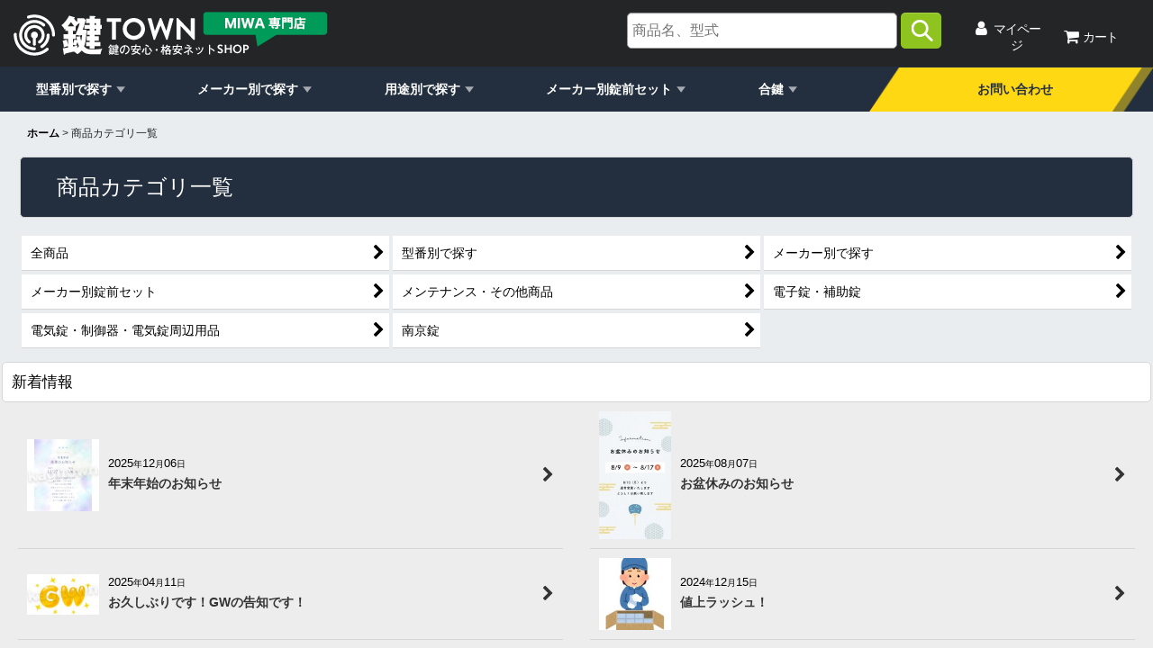

--- FILE ---
content_type: text/html; charset=UTF-8
request_url: https://www.kagi-town.com/category
body_size: 14789
content:
<!DOCTYPE html><html lang="ja" class="responsive use_hover single_layout touch004">
<head>
    <meta charset="utf-8" />
    <title>カテゴリ一覧｜鍵・シリンダーの格安ネット通販【鍵TOWN】</title>
    <meta name="keywords" content="鍵TOWN" />
    <meta name="description" content="カテゴリ一覧。鍵、シリンダーの格安ネット通販サイトです。MIWAの正規代行店だからこその安心と価格でご提供いたします。その他にMも、Clavis、GOAL、KABA、TOSTEM、三協アルミ、YKKap、WEST、SHOWAも取り扱っています。逆マスターシステムについてもお任せ下さい。" />
    <meta name="viewport" content="width=device-width, initial-scale=1.0, user-scalable=yes, viewport-fit=cover" />
    <meta name="format-detection" content="telephone=no" />
    <meta name="apple-touch-fullscreen" content="YES" />
    <link rel="alternate" type="application/rss+xml" title="RSS" href="https://www.kagi-town.com/rss/rss.php" />
    <link rel="canonical" href="https://www.kagi-town.com/category" />
    <link href="https://www.kagi-town.com/res/font/icon_font/ocnkiconf.min.css?v=11" rel="stylesheet">
    <link href="https://www.kagi-town.com/res/touch001/style/ocnk.min.css?v=72" rel="stylesheet" />
    <link href="https://www.kagi-town.com/res/touch004/style/template.css?1811011563" rel="stylesheet" />
    <link href="https://www.kagi-town.com/data/kagi-town/responsive/2022020814405010190b.css?1702615246" rel="stylesheet" />
    <script src="https://www.kagi-town.com/res/touch004/js/jquery.min.js?1517808840"></script>
<meta name="google-site-verification" content="Zz50kSJosYZiEpEt0k1d8CCre7Q-VOSTQtfNEPu4JUM" />

<script>
var url1 = 'https://www.kagi-town.com/order/';
var url2 = 'https://www.kagi-town.com/page/12';
var url3 = 'https://www.kagi-town.com/guide/privacy.php';
var url4 = 'https://www.kagi-town.com/page/2';
var url5 = 'https://www.kagi-town.com/entry/kiyaku.php';
var url6 = 'https://www.kagi-town.com/page/12';
var url7 = 'https://www.kagi-town.com/user_data/postage.php';
var url8 = 'https://www.kagi-town.com/page/13';
var url9 = 'https://www.kagi-town.com/user_data/faq.php';
var url10 = 'https://www.kagi-town.com/page/14';
var url11 = 'https://www.kagi-town.com/products/detail.php?product_id=31';
var url12 = 'https://www.kagi-town.com/product/307';
var url13 = 'https://www.kagi-town.com/products/detail.php?product_id=38';
var url14 = 'https://www.kagi-town.com/product/328';
var url15 = 'https://www.kagi-town.com/products/detail.php?product_id=32';
var url16 = 'https://www.kagi-town.com/product/311';
var url17 = 'https://www.kagi-town.com/products/detail.php?product_id=163';
var url18 = 'https://www.kagi-town.com/product/303';
var url19 = 'https://www.kagi-town.com/products/detail.php?product_id=34';
var url20 = 'https://www.kagi-town.com/product/317';
var url21 = 'https://www.kagi-town.com/products/detail.php?product_id=37';
var url22 = 'https://www.kagi-town.com/product/325';
var url23 = 'https://www.kagi-town.com/products/list.php?category_id=24';
var url24 = 'https://www.kagi-town.com/product-group/16';
var url25 = 'https://www.kagi-town.com/products/detail.php?product_id=39';
var url26 = 'https://www.kagi-town.com/product/331';
var url27 = 'https://www.kagi-town.com/products/detail.php?product_id=67';
var url28 = 'https://www.kagi-town.com/product/349';
var url29 = 'https://www.kagi-town.com/products/detail.php?product_id=28';
var url30 = 'https://www.kagi-town.com/product/345';
var url31 = 'https://www.kagi-town.com/products/detail.php?product_id=162';
var url32 = 'https://www.kagi-town.com/product/304';
var url33 = 'https://www.kagi-town.com/products/detail.php?product_id=2';
var url34 = 'https://www.kagi-town.com/product/344';
var url35 = 'https://www.kagi-town.com/products/detail.php?product_id=157';
var url36 = 'https://www.kagi-town.com/product/351';
var url37 = 'https://www.kagi-town.com/products/list.php?category_id=2';
var url38 = 'https://www.kagi-town.com/page/3';
var url39 = 'https://www.kagi-town.com/products/list.php?category_id=8';
var url40 = 'https://www.kagi-town.com/product-group/23';
var url41 = 'https://www.kagi-town.com/products/detail.php?product_id=65';
var url42 = 'https://www.kagi-town.com/product/347';
var url43 = 'https://www.kagi-town.com/products/list.php?category_id=5';
var url44 = 'https://www.kagi-town.com/product-group/17';
var url45 = 'https://www.kagi-town.com/products/detail.php?product_id=40';
var url46 = 'https://www.kagi-town.com/product/334';
var url47 = 'https://www.kagi-town.com/products/list.php?category_id=3';
var url48 = 'https://www.kagi-town.com/product-group/16';
var url49 = 'https://www.kagi-town.com/products/detail.php?product_id=64';
var url50 = 'https://www.kagi-town.com/product/346';
var url51 = 'https://www.kagi-town.com/products/list.php?category_id=1';
var url52 = 'https://www.kagi-town.com/page/4';
var url53 = 'https://www.kagi-town.com/products/detail.php?product_id=42';
var url54 = 'https://www.kagi-town.com/product/340';
var url55 = 'https://www.kagi-town.com/products/list.php?category_id=14';
var url56 = 'https://www.kagi-town.com/product-group/2';
var url57 = 'https://www.kagi-town.com/products/detail.php?product_id=83';
var url58 = 'https://www.kagi-town.com/product/367';
var url59 = 'https://www.kagi-town.com/products/detail.php?product_id=89';
var url60 = 'https://www.kagi-town.com/product/371';
var url61 = 'https://www.kagi-town.com/products/detail.php?product_id=11';
var url61 = 'https://www.kagi-town.com/product/307';
var url63 = 'https://www.kagi-town.com/products/detail.php?product_id=41';
var url64 = 'https://www.kagi-town.com/product/337';
var url65 = 'https://www.kagi-town.com/products/list.php?category_id=9';
var url66 = 'https://www.kagi-town.com/product-group/28';
var url67 = 'https://www.kagi-town.com/products/detail.php?product_id=46';
var url68 = 'https://www.kagi-town.com/product/318';
var url69 = 'https://www.kagi-town.com/products/detail.php?product_id=90';
var url70 = '-https://www.kagi-town.com/product/372';
var url71 = 'https://www.kagi-town.com/products/detail.php?product_id=153';
var url72 = 'https://www.kagi-town.com/product/445';
var url73 = 'https://www.kagi-town.com/products/detail.php?product_id=164';
var url74 = 'https://www.kagi-town.com/product/302';
var url75 = 'https://www.kagi-town.com/products/detail.php?product_id=187';
var url76 = 'https://www.kagi-town.com/product/450';
var url77 = 'https://www.kagi-town.com/products/list.php?category_id=25';
var url78 = 'https://www.kagi-town.com/product-group/18';
var url77 = 'https://www.kagi-town.com/products/detail.php?product_id=178';
var url78 = 'https://www.kagi-town.com/product/437';
var url79 = 'https://www.kagi-town.com/products/detail.php?product_id=170';
var url80 = 'https://www.kagi-town.com/product/297';
var url81 = 'https://www.kagi-town.com/products/detail.php?product_id=66';
var url82 = 'https://www.kagi-town.com/product/348';
var url83 = 'https://www.kagi-town.com/products/detail.php?product_id=56';
var url84 = 'https://www.kagi-town.com/product/316';
var url85 = 'https://www.kagi-town.com/products/detail.php?product_id=4';
var url86 = 'https://www.kagi-town.com/product/360';
var url87 = 'https://www.kagi-town.com/products/detail.php?product_id=190';
var url88 = 'https://www.kagi-town.com/product/289';
var url89 = 'https://www.kagi-town.com/products/detail.php?product_id=68';
var url90 = 'https://www.kagi-town.com/product/350';
var url91 = 'https://www.kagi-town.com/products/list.php?category_id=13';
var url92 = 'https://www.kagi-town.com/product-group/1';
var url93 = 'https://www.kagi-town.com/products/detail.php?product_id=33';
var url94 = 'https://www.kagi-town.com/product/312';
var url95 = 'https://www.kagi-town.com/products/detail.php?product_id=62';
var url96 = 'https://www.kagi-town.com/product/336';
var url97 = 'https://www.kagi-town.com/products/list.php?category_id=18';
var url98 = 'https://www.kagi-town.com/product-group/3';
var url99 = 'https://www.kagi-town.com/products/detail.php?product_id=175';
var url100 = 'https://www.kagi-town.com/product/440';
var url101 = 'https://www.kagi-town.com/products/list.php?category_id=17';
var url102 = 'https://www.kagi-town.com/product-group/4';
var url103 = 'https://www.kagi-town.com/products/detail.php?product_id=165';
var url104 = 'https://www.kagi-town.com/product/301';
var url105 = 'https://www.kagi-town.com/products/list.php?category_id=16';
var url106 = 'https://www.kagi-town.com/product-group/5';
var url107 = 'https://www.kagi-town.com/products/detail.php?product_id=52';
var url108 = 'https://www.kagi-town.com/product/335';
var url109 = 'https://www.kagi-town.com/products/detail.php?product_id=166';
var url110 = 'https://www.kagi-town.com/product/304';
var url111 = 'https://www.kagi-town.com/products/detail.php?product_id=176';
var url112 = 'https://www.kagi-town.com/product/439';

var url111 = 'https://www.kagi-town.com/products/detail.php?product_id=50';
var url112 = 'https://www.kagi-town.com/product/329';
var url113 = 'https://www.kagi-town.com/products/detail.php?product_id=152';
var url114 = 'https://www.kagi-town.com/product/444';
var url115 = 'https://www.kagi-town.com/products/detail.php?product_id=78';
var url116 = 'https://www.kagi-town.com/product/362';
var url117 = 'https://www.kagi-town.com/products/detail.php?product_id=169';
var url118 = 'https://www.kagi-town.com/product/298';
var url119 = 'https://www.kagi-town.com/products/detail.php?product_id=63';
var url120 = 'https://www.kagi-town.com/product/339';
var url121 = 'https://www.kagi-town.com/products/detail.php?product_id=5';
var url122 = 'https://www.kagi-town.com/product/369';
var url123 = 'https://www.kagi-town.com/products/detail.php?product_id=45';
var url124 = 'https://www.kagi-town.com/product/315';
var url125 = 'https://www.kagi-town.com/products/detail.php?product_id=181';
var url126 = 'https://www.kagi-town.com/product/292';
var url127 = 'https://www.kagi-town.com/products/detail.php?product_id=177';
var url128 = 'https://www.kagi-town.com/product/439';
var url129 = 'https://www.kagi-town.com/products/detail.php?product_id=171';
var url130 = 'https://www.kagi-town.com/product/296';
var url131 = 'https://www.kagi-town.com/products/detail.php?category_id=15';
var url132 = 'https://www.kagi-town.com/product/366';
var url133 = 'https://www.kagi-town.com/products/detail.php?product_id=167';
var url134 = 'https://www.kagi-town.com/product/299';
var url135 = 'https://www.kagi-town.com/products/detail.php?product_id=43';
var url136 = 'https://www.kagi-town.com/product/313';
var url137 = 'https://www.kagi-town.com/products/detail.php?product_id=59';
var url138 = 'https://www.kagi-town.com/product/327';
var url139 = 'https://www.kagi-town.com/products/detail.php?product_id=44';
var url140 = 'https://www.kagi-town.com/product/314';
var url141 = 'https://www.kagi-town.com/products/detail.php?category_id=7';
var url142 = 'https://www.kagi-town.com/product-group/19';
var url143 = 'https://www.kagi-town.com/products/detail.php?product_id=158';
var url144 = 'https://www.kagi-town.com/product/342';
var url145 = 'https://www.kagi-town.com/products/detail.php?product_id=180';
var url146 = 'https://www.kagi-town.com/product/293';
if(location.href.startsWith(url1)){
location.href = url2;
}
if(location.href.startsWith(url3)){
location.href = url4;
}
if(location.href.startsWith(url5)){
location.href = url6;
}
if(location.href.startsWith(url7)){
location.href = url8;
}
if(location.href.startsWith(url9)){
location.href = url10;
}
if(location.href.startsWith(url11)){
location.href = url12;
}
if(location.href.startsWith(url13)){
location.href = url14;
}
if(location.href.startsWith(url15)){
location.href = url16;
}
if(location.href.startsWith(url17)){
location.href = url18;
}
if(location.href.startsWith(url19)){
location.href = url20;
}
if(location.href.startsWith(url21)){
location.href = url22;
}
if(location.href.startsWith(url23)){
location.href = url24;
}
if(location.href.startsWith(url25)){
location.href = url26;
}
if(location.href.startsWith(url27)){
location.href = url28;
}
if(location.href.startsWith(url29)){
location.href = url30;
}
if(location.href.startsWith(url31)){
location.href = url32;
}
if(location.href.startsWith(url33)){
location.href = url34;
}
if(location.href.startsWith(url35)){
location.href = url36;
}
if(location.href.startsWith(url37)){
location.href = url38;
}
if(location.href.startsWith(url39)){
location.href = url40;
}
if(location.href.startsWith(url41)){
location.href = url42;
}
if(location.href.startsWith(url43)){
location.href = url44;
}
if(location.href.startsWith(url45)){
location.href = url46;
}
if(location.href.startsWith(url47)){
location.href = url48;
}
if(location.href.startsWith(url49)){
location.href = url50;
}
if(location.href.startsWith(url51)){
location.href = url52;
}
if(location.href.startsWith(url53)){
location.href = url54;
}
if(location.href.startsWith(url55)){
location.href = url56;
}
if(location.href.startsWith(url57)){
location.href = url58;
}
if(location.href.startsWith(url59)){
location.href = url60;
}
if(location.href.startsWith(url61)){
location.href = url62;
}
if(location.href.startsWith(url63)){
location.href = url64;
}
if(location.href.startsWith(url65)){
location.href = url66;
}
if(location.href.startsWith(url67)){
location.href = url68;
}
if(location.href.startsWith(url69)){
location.href = url70;
}
if(location.href.startsWith(url71)){
location.href = url72;
}
if(location.href.startsWith(url73)){
location.href = url74;
}
if(location.href.startsWith(url75)){
location.href = url76;
}
if(location.href.startsWith(url77)){
location.href = url78;
}
if(location.href.startsWith(url79)){
location.href = url80;
}
if(location.href.startsWith(url81)){
location.href = url82;
}
if(location.href.startsWith(url83)){
location.href = url84;
}
if(location.href.startsWith(url85)){
location.href = url86;
}
if(location.href.startsWith(url87)){
location.href = url88;
}
if(location.href.startsWith(url89)){
location.href = url90;
}
if(location.href.startsWith(url91)){
location.href = url92;
}
if(location.href.startsWith(url93)){
location.href = url94;
}
if(location.href.startsWith(url95)){
location.href = url96;
}
if(location.href.startsWith(url97)){
location.href = url98;
}
if(location.href.startsWith(url99)){
location.href = url100;
}
if(location.href.startsWith(url101)){
location.href = url102;
}
if(location.href.startsWith(url103)){
location.href = url104;
}
if(location.href.startsWith(url105)){
location.href = url106;
}
if(location.href.startsWith(url107)){
location.href = url108;
}
if(location.href.startsWith(url109)){
location.href = url110;
}
if(location.href.startsWith(url111)){
location.href = url112;
}

if(location.href.startsWith(url113)){
location.href = url114;
}
if(location.href.startsWith(url115)){
location.href = url116;
}
if(location.href.startsWith(url117)){
location.href = url118;
}
if(location.href.startsWith(url119)){
location.href = url120;
}
if(location.href.startsWith(url121)){
location.href = url122;
}
if(location.href.startsWith(url123)){
location.href = url124;
}
if(location.href.startsWith(url125)){
location.href = url126;
}
if(location.href.startsWith(url127)){
location.href = url128;
}
if(location.href.startsWith(url129)){
location.href = url130;
}
if(location.href.startsWith(url131)){
location.href = url132;
}
if(location.href.startsWith(url133)){
location.href = url134;
}
if(location.href.startsWith(url135)){
location.href = url136;
}
if(location.href.startsWith(url137)){
location.href = url138;
}
if(location.href.startsWith(url139)){
location.href = url140;
}
if(location.href.startsWith(url141)){
location.href = url142;
}
if(location.href.startsWith(url143)){
location.href = url144;
}
if(location.href.startsWith(url145)){
location.href = url146;
}
</script>

<script>
$(function() {
  // 変数にクラスを入れる
  var btn = $('.line');
  
  //スクロールしてページトップから100に達したらボタンを表示
  $(window).on('load scroll', function(){
    if($(this).scrollTop() > 50) {
      btn.addClass('active');
    }else{
      btn.removeClass('active');
    }
  });

});
</script>
<script async src="https://www.googletagmanager.com/gtag/js?id=G-TP8TTL3ELK"></script>
<script>
  window.dataLayer = window.dataLayer || [];
  function gtag(){dataLayer.push(arguments);}
  gtag('js', new Date());
  gtag('config', 'G-TP8TTL3ELK');
</script>

</head>

<body class="category_page_body">
<div id="container" class="jpn_version visitor">
<div id="inner_container" class="vertical_stacking">

<div id="main_wrapper" class="stacking_item">

    <header>
        <div id="header_wrapper" class="standard_header has_search_bar">
            <div id="header" class="header">
                <div id="header_area" class="fix_center">
                    <div id="inner_header" class="flex_layout flex_j_between flex_nowrap">
                        <div class="header_center center_without_header_left flex_s_center">
                            <div class="shop_name_box">
                                <div class="shoplogo" itemscope="itemscope" itemtype="http://schema.org/Organization">
                                    <a itemprop="url" href="https://www.kagi-town.com/">
                                        <img itemprop="logo" src="https://www.kagi-town.com/data/kagi-town/image/20240909_b20819.png" alt="鍵TOWN" />
                                    </a>
                                </div>
                            </div>
                        </div>
                        <div class="header_right header_nav_size2">
<div class="header_nav">
    <ul class="inner_header_nav  flex_layout flex_nowrap flex_j_end inner_header_nav_column2 reset_list_style">
        <li class="header_nav_item wrapped_item h_member flex_layout has_nav_icon">
            <a href="https://www.kagi-town.com/member" class="nav_btn flex_layout flex_a_center secure_link">
                <div class="nav_text flex_s_center">
                    <i class="fa fa-user menu_nav_icon" aria-hidden="true"></i>

                    <span class="nav_label">マイページ</span>
                </div>
            </a>
        </li>
        <li class="header_nav_item wrapped_item h_cart flex_layout has_nav_icon">
            <a href="https://www.kagi-town.com/cart" class="nav_btn flex_layout flex_a_center">
                <div class="nav_text flex_s_center">
                    <i class="fa fa-shopping-cart menu_nav_icon" aria-hidden="true"><span class="cart_qty"></span></i>

                    <span class="nav_label">カート</span>
                </div>
            </a>
        </li>
    </ul>
</div>
                        </div>
                    </div>
<div class="search_bar hidden_search_bar has_header_right_size2 header_search_bar">
    <div class="inner_search_bar fix_center">
                                    <div class="search form_data" itemscope="itemscope" itemtype="http://schema.org/WebSite">
                                <meta itemprop="url" content="https://www.kagi-town.com" />
                                <form class="search_form" method="get" action="https://www.kagi-town.com/product-list" role="search" itemprop="potentialAction" itemscope="itemscope" itemtype="http://schema.org/SearchAction">
                                    <meta itemprop="target" content="https://www.kagi-town.com/product-list/?keyword={keyword}" />
                                    <input type="hidden" name="search_tmp" value="検索">                                    <input type="search" class="search_box" name="keyword" value="" placeholder="商品名、型式" itemprop="query-input" />
                                    <span class="global_btn">
                                        <button type="submit" class="searchinput btn_color_common btn_size_small vami" name="Submit" value="検索">
                                            <span class="button_head_space"></span>
                                            <span class="button_text">検索</span>
                                            <span class="button_end_space"></span>
                                        </button>

                                    </span>
                                </form>
                            </div>

        <span class="close_btn_box">
            <a href="javascript:void(0);" class="search_close icon_btn" aria-label="キャンセル" role="button">
                <span class="close_btn"><i class="fa fa-times" aria-hidden="true"></i></span>
            </a>
        </span>
    </div>
</div>
                </div>
            </div>

            <div id="header_nav_free" class="global_nav">
                <div id="inner_header_nav_free" class="custom_space fix_center">
<div class="gnav pc">
<ul>
<li><a href="/page/3">型番別で探す</a></li>
<li><a href="/page/4">メーカー別で探す</a></li>
<li><a href="/page/6">用途別で探す</a></li>
<li><a href="/page/5">メーカー別錠前セット</a></li>
<li><a href="/product-group/98">合鍵</a></li>
<li><a href="/contact">お問い合わせ</a></li>
</ul>
</div>

<div class="gnav sp">
<ul>
<li><a href="/page/3">型番別で探す</a></li>
<li><a href="/page/4">メーカー別で探す</a></li>
<li><a href="/page/6">用途別で探す</a></li>
</ul>
<ul>
<li><a href="/page/5">メーカー別錠前セット</a></li>
<li><a href="/product-group/98">合鍵</a></li>
<li><a href="/contact">お問い合わせ</a></li>
</ul>
</div>
                </div>
            </div>

            <div class="popup_base popup_base_menu fix_center">
                <div class="popup_nav_area popup_primal_menu hidden_nav_area fix_center" aria-hidden="true" aria-expanded="false" role="dialog">
                    <div class="inner_popup_nav_area popup_nav_box fix_center">
                        <div class="upper_popup_nav">
<div class="header_font_setting">
    <div class="font_setting">
        <span class="set_font_title">文字サイズ<span class="colon">:</span></span>
        <span class="set_font_normal"></span><span class="set_font_large"></span>
    </div>
</div>
                        </div>
<div class="popup_nav column1">
    <ul class="inner_popup_nav  flex_layout advanced_flex_wrap padfix reset_list_style" data-inner=".nav_text">
        <li class="popup_nav_item wrapped_item t_home flex_layout has_nav_icon">
            <a href="https://www.kagi-town.com/" class="nav_btn flex_layout flex_a_center">
                <div class="nav_text flex_s_center">
                    <i class="fa fa-home menu_nav_icon" aria-hidden="true"></i>
                    <i class="fa fa-chevron-right right_side_nav_icon chevron_right_icon" aria-hidden="true"></i>

                    <span class="nav_label">ホーム</span>
                </div>
            </a>
        </li>
        <li class="popup_nav_item wrapped_item t_cart flex_layout has_nav_icon">
            <a href="https://www.kagi-town.com/cart" class="nav_btn flex_layout flex_a_center">
                <div class="nav_text flex_s_center">
                    <i class="fa fa-shopping-cart menu_nav_icon" aria-hidden="true"><span class="cart_qty"></span></i>
                    <i class="fa fa-chevron-right right_side_nav_icon chevron_right_icon" aria-hidden="true"></i>

                    <span class="nav_label">ショッピングカート</span>
                </div>
            </a>
        </li>
        <li class="popup_nav_item wrapped_item t_register flex_layout has_nav_icon">
            <a href="https://www.kagi-town.com/register" class="nav_btn flex_layout flex_a_center secure_link">
                <div class="nav_text flex_s_center">
                    <i class="fa fa-pencil menu_nav_icon" aria-hidden="true"></i>
                    <i class="fa fa-chevron-right right_side_nav_icon chevron_right_icon" aria-hidden="true"></i>

                    <span class="nav_label">新規登録</span>
                </div>
            </a>
        </li>
        <li class="popup_nav_item wrapped_item t_singin flex_layout has_nav_icon">
            <a href="https://www.kagi-town.com/member-login" class="nav_btn flex_layout flex_a_center secure_link">
                <div class="nav_text flex_s_center">
                    <i class="fa fa-sign-in menu_nav_icon" aria-hidden="true"></i>
                    <i class="fa fa-chevron-right right_side_nav_icon chevron_right_icon" aria-hidden="true"></i>

                    <span class="nav_label">ログイン</span>
                </div>
            </a>
        </li>
        <li class="popup_nav_item wrapped_item t_search flex_layout has_nav_icon search_bar_opener">
            <a href="javascript:void(0);" class="nav_btn flex_layout flex_a_center" aria-haspopup="true" role="button">
                <div class="nav_text flex_s_center">
                    <i class="fa fa-search menu_nav_icon" aria-hidden="true"></i>
                    <i class="fa fa-chevron-right right_side_nav_icon chevron_right_icon" aria-hidden="true"></i>

                    <span class="nav_label">商品名、型式</span>
                </div>
            </a>
        </li>
        <li class="popup_nav_item wrapped_item t_category flex_layout nav_on has_nav_icon">
            <a href="https://www.kagi-town.com/category" class="nav_btn flex_layout flex_a_center">
                <div class="nav_text flex_s_center">
                    <i class="fa fa-folder menu_nav_icon" aria-hidden="true"></i>
                    <i class="fa fa-chevron-right right_side_nav_icon chevron_right_icon" aria-hidden="true"></i>

                    <span class="nav_label">商品カテゴリ一覧</span>
                </div>
            </a>
        </li>
        <li class="popup_nav_item wrapped_item item_list_link t_newitem flex_layout has_nav_icon">
            <a href="https://www.kagi-town.com/new" class="nav_btn flex_layout flex_a_center">
                <div class="nav_text flex_s_center">
                    <i class="fa fa-flag menu_nav_icon" aria-hidden="true"></i>
                    <i class="fa fa-chevron-right right_side_nav_icon chevron_right_icon" aria-hidden="true"></i>

                    <span class="nav_label">新着商品</span>
                </div>
            </a>
        </li>
        <li class="popup_nav_item wrapped_item t_recommend flex_layout has_nav_icon">
            <a href="https://www.kagi-town.com/pickup" class="nav_btn flex_layout flex_a_center">
                <div class="nav_text flex_s_center">
                    <i class="fa fa-thumbs-o-up menu_nav_icon" aria-hidden="true"></i>
                    <i class="fa fa-chevron-right right_side_nav_icon chevron_right_icon" aria-hidden="true"></i>

                    <span class="nav_label">おすすめ商品</span>
                </div>
            </a>
        </li>
        <li class="popup_nav_item wrapped_item item_list_link t_ranking flex_layout has_nav_icon">
            <a href="https://www.kagi-town.com/ranking" class="nav_btn flex_layout flex_a_center">
                <div class="nav_text flex_s_center">
                    <i class="fa fa-trophy menu_nav_icon" aria-hidden="true"></i>
                    <i class="fa fa-chevron-right right_side_nav_icon chevron_right_icon" aria-hidden="true"></i>

                    <span class="nav_label">Item Ranking</span>
                </div>
            </a>
        </li>
        <li class="popup_nav_item wrapped_item t_info flex_layout has_nav_icon">
            <a href="https://www.kagi-town.com/info" class="nav_btn flex_layout flex_a_center">
                <div class="nav_text flex_s_center">
                    <i class="fa fa-file-text menu_nav_icon" aria-hidden="true"></i>
                    <i class="fa fa-chevron-right right_side_nav_icon chevron_right_icon" aria-hidden="true"></i>

                    <span class="nav_label">特定商取引法表示</span>
                </div>
            </a>
        </li>
        <li class="popup_nav_item wrapped_item t_help flex_layout has_nav_icon">
            <a href="https://www.kagi-town.com/help" class="nav_btn flex_layout flex_a_center">
                <div class="nav_text flex_s_center">
                    <i class="fa fa-map menu_nav_icon" aria-hidden="true"></i>
                    <i class="fa fa-chevron-right right_side_nav_icon chevron_right_icon" aria-hidden="true"></i>

                    <span class="nav_label">ご利用案内</span>
                </div>
            </a>
        </li>
        <li class="popup_nav_item wrapped_item t_contact flex_layout has_nav_icon">
            <a href="https://www.kagi-town.com/contact" class="nav_btn flex_layout flex_a_center secure_link">
                <div class="nav_text flex_s_center">
                    <i class="fa fa-envelope menu_nav_icon" aria-hidden="true"></i>
                    <i class="fa fa-chevron-right right_side_nav_icon chevron_right_icon" aria-hidden="true"></i>

                    <span class="nav_label">お問い合わせ</span>
                </div>
            </a>
        </li>
    </ul>
</div>
                        <div class="lower_popup_nav">
                        </div>
                        <div class="nav_close_box">
                            <a href="javascript:void(0);" class="nav_close" aria-label="閉じる" role="button"><span class="nav_close_btn"><i class="fa fa-times" aria-hidden="true"></i></span></a>
                        </div>
                        <a class="close_btn_box icon_btn" href="javascript:void(0);" aria-label="閉じる" role="button">
                            <span class="close_btn">
                                <i class="fa fa-times" aria-hidden="true"></i>
                            </span>
                        </a>
                    </div>
                </div>
            </div>

        </div>
    </header>


    <div id="contents" class="layout_1_col standard_contents">

<div class="breadcrumb_area fix_center">
    <ol class="breadcrumb_list" itemscope itemtype="https://schema.org/BreadcrumbList">
        <li class="breadcrumb_nav breadcrumb_nav1" itemprop="itemListElement" itemscope itemtype="https://schema.org/ListItem">
            <a href="https://www.kagi-town.com/" itemprop="item">
                <span class="breadcrumb_text" itemprop="name">ホーム</span>
            </a>
            <meta itemprop="position" content="1">
        </li>
        <li class="breadcrumb_nav" itemprop="itemListElement" itemscope itemtype="https://schema.org/ListItem">
            <span class="gt">&gt;</span>
                <span class="thispage" itemprop="name">商品カテゴリ一覧</span>
            <meta itemprop="position" content="2">
        </li>
    </ol>
</div>

        <div id="inner_contents" class="clearfix fix_center">

            <div id="maincol">
                <main id="main_container">
                    <div id="inner_main_container">

                                                                                                                                                                                                                                                                                                                                                                                                                                                                                                        <section>
                            <div class="page_box page_parent_category">

                                <div class="page_title">
                                    <h2>
                                        <span class="title_head_space"></span>
                                        <span class="title_text">商品カテゴリ一覧</span>
                                        <span class="title_end_space"></span>

                                    </h2>
                                </div>


                                <div class="page_contents parent_category_contents categorymenulist_contents">
                                    <div class="inner_page_contents">
<div class="itemlist_nav column1 pickupcategory_nav">
    <ul class="inner_itemlist_nav  inner_pickupcategory_nav flex_layout advanced_flex_wrap padfix reset_list_style" data-inner=".nav_text">
        <li class="itemlist_nav_item wrapped_item category flex_layout nav_on">
            <a href="https://www.kagi-town.com/product-list" class="nav_btn flex_layout flex_a_center">
                <div class="nav_text flex_s_center">
                    <span class="nav_space"></span>
                    <i class="fa fa-chevron-right right_side_nav_icon chevron_right_icon" aria-hidden="true"></i>

                    <span class="nav_label">全商品</span>
                </div>
            </a>
        </li>
        <li class="itemlist_nav_item wrapped_item category2 flex_layout nav_on">
            <a href="https://www.kagi-town.com/product-list/2" class="nav_btn flex_layout flex_a_center">
                <div class="nav_text flex_s_center">
                    <span class="nav_space"></span>
                    <i class="fa fa-chevron-right right_side_nav_icon chevron_right_icon" aria-hidden="true"></i>

                    <span class="nav_label">型番別で探す</span>
                </div>
            </a>
        </li>
        <li class="itemlist_nav_item wrapped_item category3 flex_layout nav_on">
            <a href="https://www.kagi-town.com/product-list/3" class="nav_btn flex_layout flex_a_center">
                <div class="nav_text flex_s_center">
                    <span class="nav_space"></span>
                    <i class="fa fa-chevron-right right_side_nav_icon chevron_right_icon" aria-hidden="true"></i>

                    <span class="nav_label">メーカー別で探す</span>
                </div>
            </a>
        </li>
        <li class="itemlist_nav_item wrapped_item category4 flex_layout nav_on">
            <a href="https://www.kagi-town.com/product-list/4" class="nav_btn flex_layout flex_a_center">
                <div class="nav_text flex_s_center">
                    <span class="nav_space"></span>
                    <i class="fa fa-chevron-right right_side_nav_icon chevron_right_icon" aria-hidden="true"></i>

                    <span class="nav_label">メーカー別錠前セット</span>
                </div>
            </a>
        </li>
        <li class="itemlist_nav_item wrapped_item category11 flex_layout nav_on">
            <a href="https://www.kagi-town.com/product-list/11" class="nav_btn flex_layout flex_a_center">
                <div class="nav_text flex_s_center">
                    <span class="nav_space"></span>
                    <i class="fa fa-chevron-right right_side_nav_icon chevron_right_icon" aria-hidden="true"></i>

                    <span class="nav_label">メンテナンス・その他商品</span>
                </div>
            </a>
        </li>
        <li class="itemlist_nav_item wrapped_item category12 flex_layout nav_on">
            <a href="https://www.kagi-town.com/product-list/12" class="nav_btn flex_layout flex_a_center">
                <div class="nav_text flex_s_center">
                    <span class="nav_space"></span>
                    <i class="fa fa-chevron-right right_side_nav_icon chevron_right_icon" aria-hidden="true"></i>

                    <span class="nav_label">電子錠・補助錠</span>
                </div>
            </a>
        </li>
        <li class="itemlist_nav_item wrapped_item category13 flex_layout nav_on">
            <a href="https://www.kagi-town.com/product-list/13" class="nav_btn flex_layout flex_a_center">
                <div class="nav_text flex_s_center">
                    <span class="nav_space"></span>
                    <i class="fa fa-chevron-right right_side_nav_icon chevron_right_icon" aria-hidden="true"></i>

                    <span class="nav_label">電気錠・制御器・電気錠周辺用品</span>
                </div>
            </a>
        </li>
        <li class="itemlist_nav_item wrapped_item category14 flex_layout nav_on">
            <a href="https://www.kagi-town.com/product-list/14" class="nav_btn flex_layout flex_a_center">
                <div class="nav_text flex_s_center">
                    <span class="nav_space"></span>
                    <i class="fa fa-chevron-right right_side_nav_icon chevron_right_icon" aria-hidden="true"></i>

                    <span class="nav_label">南京錠</span>
                </div>
            </a>
        </li>
    </ul>
</div>
                                    </div>
                                </div>

                            </div>
                        </section>

                    </div>
                </main>
            </div>


        </div>

    </div>

</div>

<div id="bottom_wrapper" class="stacking_item">
    <footer id="footer_container">
        <div id="footer_wrapper" class="footer_area standard_footer">
            <div id="footer_free_top">
                <div class="custom_space fix_center" id="inner_footer_free_top">
<div class="line">
<a href="https://line.me/ti/p/ChAZcO6sN0" target="_blank"><img src="https://www.kagi-town.com/data/kagi-town/image/line-bnr.png" alt="LINE"></a>
</div>

<div class="f-twobox">
<div class="async_contents initial_loading" data-mode="diary"></div>
<div class="facebook"></div>
</div>

<div id="footer-box">
<img src="https://www.kagi-town.com/data/kagi-town/image/20240909_b20819.png" alt="鍵タウン">
<div class="f-sitemap">
<div>
<h3>型番別で探す</h3>
<ul>
<li><a href="/product-group/1">LAMA</a></li>
<li><a href="/product-group/2">DZ,BH</a></li>
<li><a href="/product-group/3">TEO,LIX</a></li>
<li><a href="/product-group/4">LSP</a></li>
<li><a href="/product-group/5">85RA</a></li>
<li><a href="/product-group/6">75PM</a></li>
<li><a href="/product-group/7">77HP</a></li>
<li><a href="/product-group/8">HM</a></li>
<li><a href="/product-group/9">LZ</a></li>
<li><a href="/product-group/10">QDB,QDC,QDD,TEO2,LEO2</a></li>
<li><a href="/product-group/11">TX,TTX</a></li>
<li><a href="/product-group/12">AD,GG,GD</a></li>
<li><a href="/product-group/13">AS,HD,LX</a></li>
<li><a href="/product-group/14">CL,397</a></li>
<li><a href="/product-group/15">ALPHA</a></li>
</ul>
</div>

<div>
<h3>メーカー別で探す</h3>
<ul>
<li><a href="/product-group/16">MIWA U9</a></li>
<li><a href="/product-group/17">MIWA PR</a></li>
<li><a href="/product-group/18">MIWA JN</a></li>
<li><a href="/product-group/96">MIWA</a></li>
<li><a href="/product-group/19">GOAL</a></li>
<li><a href="/product-group/20">WEST</a></li>
<li><a href="/product-group/21">WEST Normal Pin Cylinder</a></li>
<li><a href="/product-group/22">KAKEN</a></li>
<li><a href="/product-group/23">KABA Ace,KABA Starneo</a></li>
<li><a href="/product-group/24">ABLOY</a></li>
<li><a href="/product-group/25">ALPHa</a></li>
<li><a href="/product-group/26">KEYLEX</a></li>
<li><a href="/product-group/27">KODAI</a></li>
<li><a href="/product-group/28">LIXIL(TOSTEM)</a></li>
<li><a href="/product-group/29">YKK AP</a></li>
<li><a href="/product-group/30">AGENT</a></li>
<li><a href="/product-group/31">MUL-T-LOCK</a></li>
<li><a href="/product-group/32">U-SHIN SHOWA</a></li>
<li><a href="/product-group/33">三協立山アルミ</a></li>
<li><a href="/product-group/34">SHINNIKEI</a></li>
<li><a href="/product-group/35">SEPA</a></li>
<li><a href="/product-group/36">INAHO</a></li>
<li><a href="/product-group/37">LOCKMAN Megacross SP Cylinder</a></li>
<li><a href="/product-group/38">Ohshima</a></li>
<li><a href="/product-group/39">Kwikset TAITAN</a></li>
</ul>
</div>

<div>
<h3>用途別錠前で探す</h3>
<ul>
<li><a href="#">出筋引違い錠</a></li>
<li><a href="#">公団錠</a></li>
<li><a href="#">室内錠</a></li>
<li><a href="#">トイレ錠</a></li>
<li><a href="#">玉座ノブ</a></li>
<li><a href="#">ハンドル錠</a></li>
<li><a href="#">レバーハンドル錠</a></li>
<li><a href="#">シャッター錠</a></li>
<li><a href="/product-group/69">アンティークサムラッチ錠</a></li>
<li><a href="/product-group/70">補修用ロックケース</a></li>
<li><a href="/product-group/71">トイレ錠（カンヌキ）</a></li>
<li><a href="/product-group/72">ポスト錠</a></li>
<li><a href="/product-group/73">デスクロッカー錠</a></li>
<li><a href="/product-group/74">サムターン</a></li>
<li><a href="/product-group/75">カムロック</a></li>
<li><a href="/product-group/76">クレセント</a></li>
<li><a href="/product-group/77">ドアチェーンドアガード</a></li>
<li><a href="/product-group/78">エスカッション</a></li>
</ul>
</div>

<div>
<h3>メーカー別錠前セット</h3>
<ul>
<li><a href="/product-group/40">MIWA</a></li>
<li><a href="/product-group/41">GOAL</a></li>
<li><a href="/product-group/42">U-SHIN SHOWA</a></li>
<li><a href="/product-group/43">KEYLEX</a></li>
<li><a href="/product-group/44">KABA</a></li>
<li><a href="/product-group/45">WEST</a></li>
<li><a href="/product-group/46">KODAI</a></li>
<li><a href="/product-group/47">Geo.Prince</a></li>
<li><a href="/product-group/48">ALPHA</a></li>
<li><a href="/product-group/49">KAWAGUCHI GIKEN</a></li>
<li><a href="/product-group/50">SEASON TECH</a></li>
<li><a href="/product-group/51">LOCKMAN</a></li>
<li><a href="/product-group/52">Nomura tec</a></li>
<li><a href="/product-group/53">CAAP</a></li>
<li><a href="/product-group/54">ノアケル 松村エンジニアリング</a></li>
<li><a href="/product-group/55">日本ロックサービス（NLS）</a></li>
<li><a href="/product-group/56">Kシリーズ 朝日工業</a></li>
<li><a href="/product-group/57">FUJI SASH</a></li>
<li><a href="/product-group/58">アシバネ 安田株式会社</a></li>
<li><a href="/product-group/59">DAIKEN</a></li>
<li><a href="/product-group/60">Mylet</a></li>
</ul>
</div>

<div>
<h3>インフォメーション</h3>
<ul>
<li><a href="/page/17">マスターキー・ 逆マスターキーシステム</a></li>
<li><a href="/page/16">美和ロックシリンダー・ケースの互換表</a></li>
<li><a href="/diary">ブログ</a></li>
<li><a href="/page/15">会社概要</a></li>
<li><a href="/page/14">よくある質問</a></li>
<li><a href="/contact">お問い合わせ</a></li>
</ul>
</div>

<div>
<h3>ヘルプ</h3>
<ul>
<li><a href="#">ご利用ガイド</a></li>
<li><a href="/page/13">送料とお支払いについて</a></li>
<li><a href="/page/12">特定商取引に関する法律に基づく表記</a></li>
<li><a href="/page/2">プライバシーポリシー</a></li>
</ul>
</div>

</div>
</div>
                </div>
            </div>
            <div class="fixed_corner_box">
                <a href="#container" class="back_to_top fixed_corner_button" data-style="off" aria-label="ページトップへ">
                    <span class="inner_fixed_corner"><i class="fa fa-angle-up" aria-hidden="true"></i></span>
                </a>
            </div>
            <div class="footer_nav column1" role="navigation">
                <ul class="inner_footer_nav inner_footer_nav1 flex_layout advanced_flex_wrap padfix fix_center reset_list_style" data-inner=".nav_text">
        <li class="footer_nav_item wrapped_item f_home flex_layout has_nav_icon">
            <a href="https://www.kagi-town.com/" class="nav_btn flex_layout flex_a_center">
                <div class="nav_text flex_s_center">
                    <i class="fa fa-home menu_nav_icon" aria-hidden="true"></i>
                    <i class="fa fa-chevron-right right_side_nav_icon chevron_right_icon" aria-hidden="true"></i>

                    <span class="nav_label">ホーム</span>
                </div>
            </a>
        </li>
        <li class="footer_nav_item wrapped_item f_cart flex_layout has_nav_icon">
            <a href="https://www.kagi-town.com/cart" class="nav_btn flex_layout flex_a_center">
                <div class="nav_text flex_s_center">
                    <i class="fa fa-shopping-cart menu_nav_icon" aria-hidden="true"><span class="cart_qty"></span></i>
                    <i class="fa fa-chevron-right right_side_nav_icon chevron_right_icon" aria-hidden="true"></i>

                    <span class="nav_label">ショッピングカート</span>
                </div>
            </a>
        </li>
        <li class="footer_nav_item wrapped_item f_member flex_layout has_nav_icon">
            <a href="https://www.kagi-town.com/member" class="nav_btn flex_layout flex_a_center secure_link">
                <div class="nav_text flex_s_center">
                    <i class="fa fa-user menu_nav_icon" aria-hidden="true"></i>
                    <i class="fa fa-chevron-right right_side_nav_icon chevron_right_icon" aria-hidden="true"></i>

                    <span class="nav_label">マイページ</span>
                </div>
            </a>
        </li>
        <li class="footer_nav_item wrapped_item f_favorite flex_layout has_nav_icon">
            <a href="https://www.kagi-town.com/favorite" class="nav_btn flex_layout flex_a_center secure_link">
                <div class="nav_text flex_s_center">
                    <i class="fa fa-star menu_nav_icon" aria-hidden="true"></i>
                    <i class="fa fa-chevron-right right_side_nav_icon chevron_right_icon" aria-hidden="true"></i>

                    <span class="nav_label">お気に入り</span>
                </div>
            </a>
        </li>
        <li class="footer_nav_item wrapped_item f_recently flex_layout has_nav_icon">
            <a href="https://www.kagi-town.com/recently" class="nav_btn flex_layout flex_a_center">
                <div class="nav_text flex_s_center">
                    <i class="fa fa-clock-o menu_nav_icon" aria-hidden="true"></i>
                    <i class="fa fa-chevron-right right_side_nav_icon chevron_right_icon" aria-hidden="true"></i>

                    <span class="nav_label">最近チェックしたアイテム</span>
                </div>
            </a>
        </li>
        <li class="footer_nav_item wrapped_item f_info flex_layout has_nav_icon">
            <a href="https://www.kagi-town.com/info" class="nav_btn flex_layout flex_a_center">
                <div class="nav_text flex_s_center">
                    <i class="fa fa-file-text menu_nav_icon" aria-hidden="true"></i>
                    <i class="fa fa-chevron-right right_side_nav_icon chevron_right_icon" aria-hidden="true"></i>

                    <span class="nav_label">特定商取引法表示</span>
                </div>
            </a>
        </li>
        <li class="footer_nav_item wrapped_item f_link_item1 flex_layout has_nav_icon">
            <a href="/page/14" class="nav_btn flex_layout flex_a_center">
                <div class="nav_text flex_s_center">
                    <i class="fa fa-question menu_nav_icon" aria-hidden="true"></i>
                    <i class="fa fa-chevron-right right_side_nav_icon chevron_right_icon" aria-hidden="true"></i>

                    <span class="nav_label">よくある質問</span>
                </div>
            </a>
        </li>
        <li class="footer_nav_item wrapped_item f_link_item2 flex_layout has_nav_icon">
            <a href="/page/15" class="nav_btn flex_layout flex_a_center">
                <div class="nav_text flex_s_center">
                    <i class="fa fa-info menu_nav_icon" aria-hidden="true"></i>
                    <i class="fa fa-chevron-right right_side_nav_icon chevron_right_icon" aria-hidden="true"></i>

                    <span class="nav_label">会社概要</span>
                </div>
            </a>
        </li>
        <li class="footer_nav_item wrapped_item f_contact flex_layout has_nav_icon">
            <a href="https://www.kagi-town.com/contact" class="nav_btn flex_layout flex_a_center secure_link">
                <div class="nav_text flex_s_center">
                    <i class="fa fa-envelope menu_nav_icon" aria-hidden="true"></i>
                    <i class="fa fa-chevron-right right_side_nav_icon chevron_right_icon" aria-hidden="true"></i>

                    <span class="nav_label">お問い合わせ</span>
                </div>
            </a>
        </li>
        <li class="footer_nav_item wrapped_item f_link_item3 flex_layout has_nav_icon">
            <a href="#" class="nav_btn flex_layout flex_a_center">
                <div class="nav_text flex_s_center">
                    <i class="fa fa-info-circle menu_nav_icon" aria-hidden="true"></i>
                    <i class="fa fa-chevron-right right_side_nav_icon chevron_right_icon" aria-hidden="true"></i>

                    <span class="nav_label">ご利用ガイド</span>
                </div>
            </a>
        </li>
        <li class="footer_nav_item wrapped_item f_link_item4 flex_layout has_nav_icon">
            <a href="/page/13" class="nav_btn flex_layout flex_a_center">
                <div class="nav_text flex_s_center">
                    <i class="fa fa-check-square-o menu_nav_icon" aria-hidden="true"></i>
                    <i class="fa fa-chevron-right right_side_nav_icon chevron_right_icon" aria-hidden="true"></i>

                    <span class="nav_label">送料とお支払いについて</span>
                </div>
            </a>
        </li>
        <li class="footer_nav_item wrapped_item f_link_item5 flex_layout has_nav_icon">
            <a href="/page/12" class="nav_btn flex_layout flex_a_center">
                <div class="nav_text flex_s_center">
                    <i class="fa fa-file-text-o menu_nav_icon" aria-hidden="true"></i>
                    <i class="fa fa-chevron-right right_side_nav_icon chevron_right_icon" aria-hidden="true"></i>

                    <span class="nav_label">特定商取引に関する法律に基づく表記</span>
                </div>
            </a>
        </li>
        <li class="footer_nav_item wrapped_item f_link_item6 flex_layout has_nav_icon">
            <a href="/page/2" class="nav_btn flex_layout flex_a_center">
                <div class="nav_text flex_s_center">
                    <i class="fa fa-sticky-note menu_nav_icon" aria-hidden="true"></i>
                    <i class="fa fa-chevron-right right_side_nav_icon chevron_right_icon" aria-hidden="true"></i>

                    <span class="nav_label">プライバシーポリシー</span>
                </div>
            </a>
        </li>
    </ul>
                        </div>
            <div id="footer">
                <div id="inner_footer" class="fix_center" role="contentinfo">
                    <div id="copyright" class="custom_space">
Copyright © 2005-2024, 鍵・シリンダーの格安ネット通販【鍵TOWN】 All rights reserved.
                    </div>
                </div>
            </div>
        </div>
    </footer>


</div>
<noscript><div class="uppermost_note"><div class="uppermost_note_desc">JavaScriptを有効にしてご利用ください</div></div></noscript>

</div>

</div>

<script type="text/template" id="ajax_item_wrap_template">
<section>
    <div class="item_box ajax_item_box">
        <div class="section_title">
            <h2>
                <span class="title_head_space"></span>
                <span class="title_text"><%= title %></span>
                <span class="title_end_space"></span>
            </h2>
        </div>
        <div class="ajax_comment"></div>
        <div class="ajax_contents">
            <div class="ajax_list_box" data-position="<%- position %>" data-pointer="<%- pointer %>" data-adjustment="<%- adjustment %>" data-cols="<%- cols %>" data-async="<%- asyncImage %>">
                <div class="ajax_itemlist_box list_item_table loading"></div>
            </div>
        </div>
    </div>
</section>
</script>
<script type="text/template" id="overlay_template">
<div class="overlay_area">
    <div class="overlay_front">
        <div class="inner_overlay_front">
            <div class="modal_skin clearfix" tabindex="0">
<%= inner_skin %>
            </div>
<%= close_btn %>
        </div>
    </div>
</div>
</script>
<script type="text/template" id="product_form_template" data-wrap-class="overlay_product">
<div class="detail_page_body">
    <div class="page_box">
        <div class="detail_item_data clearfix">
<%= product_form %>
        </div>
    </div>
</div>
</script>
<script type="text/template" id="alert_template">
<div class="alert_form">
    <div class="alert_message">
        <%= message %>
    </div>
    <div class="overlay_alert_close">
        <div class="btn_box">
            <div class="form_btn">
                <span class="global_btn">
                    <button type="button" class="yesinput btn_size_large btn_color_emphasis close_link">
                        <span class="button_head_space"></span>
                        <span class="button_text">はい</span>
                        <span class="button_end_space"></span>
                    </button>
                </span>
            </div>
        </div>
    </div>
</div>
</script>
<script type="text/template" id="menu_popup_template">
<div class="popup_menu fix_center prepared_popup">
    <div class="popup_nav_area popup_menu_area fix_center">
        <div class="inner_popup_nav_area popup_main_menu fix_center">
<%= menuList %>
        </div>
        <div class="inner_popup_nav_area popup_sub_menu fix_center"></div>
    </div>
</div>
</script>
<script type="text/template" id="menu_popup_inner_template">
<div class="popup_nav_title"><%= title %></div>
<div class="popup_nav column1">
    <ul class="inner_popup_nav flex_layout advanced_flex_wrap padfix reset_list_style<%- additionalClassName%>">
<%= linkList %>
    </ul>
    <a class="close_btn_box icon_btn nav_close" href="javascript:void(0);" aria-label="閉じる" role="button">
        <span class="close_btn">
            <i class="fa fa-times" aria-hidden="true"></i>
        </span>
    </a>
</div>
<div class="nav_close_box">
    <a href="javascript:void(0);" class="nav_close" title="閉じる" role="button">
        <span class="nav_close_btn">
            <i class="fa fa-times" title="閉じる"></i>
        </span>
    </a>
</div>
</script>
<script type="text/template" id="menu_popup_title_template">
<div class="upper_popup_nav">
    <div class="popup_menu_back global_btn backinput_btn"><a href="javascript:void(0);" class="backinput btn_size_small btn_color_common" role="button">戻る</a></div>
    <div class="popup_sub_title">
        <span class="title_head_space"></span>
        <span class="title_text"><%- title %></span>
        <span class="title_end_space"></span>
    </div>
</div>
</script>
<script type="text/template" id="menu_popup_link_template">
<li class="popup_nav_item wrapped_item flex_layout <%- uniqueName %>">
    <a href="<%- url %>" class="nav_btn<%- hasImage %> flex_layout flex_a_center item_list_link<% if (hasSub) { %> has_popup_sub_menu<% } %>" data-sub-menu="<% if (hasSub) { %><%- index %><% } %>">
        <%= image %>
        <div class="nav_text flex_s_center">
            <span class="nav_space"></span>
            <i class="fa fa-chevron-right right_side_nav_icon chevron_right_icon" aria-hidden="true"></i>
            <span class="nav_label"><%- label %></span>
        </div>
    </a>
</li>
</script>
<script type="text/template" id="menu_popup_link_image_template">
<div class="<%- className %>">
    <img src="<%- imagePath %>" width="<%- imageWidth %>" height="<%- imageHeight %>" alt="" />
</div>
</script>
<script type="text/template" id="variation_popup_template">
<div class="popup_variation">
    <a class="close_btn_box" href="javascript:void(0);" aria-label="閉じる" role="button"><span class="icon_btn"><span class="close_btn"><i class="fa fa-times" aria-hidden="true"></i></span></span></a>
    <div class="upper_popup_message"></div>
    <div class="inner_popup_variation">
<%= variations %>
    </div>
    <div class="popup_bottom_ok">
        <span class="global_btn okinput_btn">
            <button type="button" class="okinput btn_size_large btn_color_common">
                <span class="button_head_space"></span>
                <span class="button_text">OK</span>
                <span class="button_end_space"></span>
            </button>
        </span>
    </div>
    <div class="popup_bottom_close global_iconleft">
        <a href="javascript:void(0);" class="close_link global_link" role="button"><i class="fa fa-times" aria-hidden="true"></i>閉じる</a>
    </div>
</div>
</script>
<script type="text/template" id="variation_selection_template">
<div class="popup_variation_selection popup_variation_<%- selectIndex %>">
    <div class="popup_variation_title">
        <span class="popup_variation_label"><%- selectInfo.selectLabel %><span class="colon">:</span></span>
        <span class="popup_variation_value"></span>
        <span class="popup_title_button"></span>
    </div>
    <div class="popup_variation_options"><%= options %></div>
</div>
</script>
<script type="text/template" id="button_template">
<button type="<%- type %>" class="<%- classNames %>"<%- attr %>>
    <span class="button_head_space"></span>
    <span class="button_text"><%- label %></span>
    <span class="button_end_space"></span>
</button>
</script>
<script type="text/template" id="photo_gallery_template">
<div class="pswp" tabindex="-1" role="dialog" aria-hidden="true">
    <div class="pswp__bg"></div>
    <div class="pswp__scroll-wrap">
        <div class="pswp__container">
            <div class="pswp__item"></div>
            <div class="pswp__item"></div>
            <div class="pswp__item"></div>
        </div>
        <div class="pswp__ui pswp__ui--hidden">
            <div class="pswp__top-bar">
                <div class="pswp__counter"></div>
                <button class="pswp__button pswp__button--close photo_gallery_close_btn" title="閉じる (Esc)"></button>
                <button class="pswp__button pswp__button--share" title="Share"></button>
                <button class="pswp__button pswp__button--fs" title="Toggle fullscreen"></button>
                <button class="pswp__button pswp__button--zoom" title="Zoom in/out"></button>
                <div class="pswp__preloader">
                    <div class="pswp__preloader__icn">
                      <div class="pswp__preloader__cut">
                        <div class="pswp__preloader__donut"></div>
                      </div>
                    </div>
                </div>
            </div>
            <div class="pswp__share-modal pswp__share-modal--hidden pswp__single-tap">
                <div class="pswp__share-tooltip"></div>
            </div>
            <button class="pswp__button pswp__button--arrow--left" title="前">
            </button>
            <button class="pswp__button pswp__button--arrow--right" title="次">
            </button>
            <div class="pswp__caption">
                <div class="pswp__caption__center"></div>
            </div>
        </div>
        <div class="pswp__zoom_in_sign pswp__zoom_in_hidden"><i class="fa fa-chevron-circle-left zoom_sign_left_icon" aria-hidden="true"></i><i class="fa fa-chevron-circle-right zoom_sign_right_icon" aria-hidden="true"></i></div>
    </div>
</div>
</script>
<script type="text/template" id="gallery_slider_box_template">
<div class="gallery_slider slider_box initial_loading" data-preload-images="true">
    <div class="inner_slider_box">
        <div class="swiper-container swiper">
            <ul class="swiper-wrapper">
<%= items %>
            </ul>
        </div>
    </div>
</div>
</script>
<script type="text/template" id="gallery_slider_item_template"><li class="swiper-slide gallery_item"><div class="slider_image_box"><a href="javascript:void(0);" class="thumbnail_image_link switching_link" role="button"><img src="<%- src %>" width="<%- width %>" alt="<%- title %>" class="thumbnail_btn" /></a></div></li></script>
<script type="text/template" id="custum_nav_list_template">
<ul class="flex_layout reset_list_style">
<%= listItems %>
</ul>
</script>
<script type="text/template" id="custum_nav_item_template">
<li class="wrapped_item flex_layout">
    <a href="<%- url %>" class="nav_btn flex_layout flex_a_center item_list_link">
    <div class="nav_text">
        <span class="nav_space"></span>
        <i class="fa fa-chevron-right right_side_nav_icon chevron_right_icon" aria-hidden="true"></i>
        <span class="nav_label"><%- label %></span>
    </div>
    </a>
</li>
</script>
<script type="text/template" id="custum_nav_image_item_template">
    <li class="wrapped_item flex_layout">
        <a href="<%- url %>" class="nav_btn flex_layout flex_a_center item_list_link has_image_nav_btn">
            <div class="itemlist_categoryimage"><img src="<%- imgUrl %>" width="40" height="40" alt></div>
            <div class="nav_text">
                <span class="nav_space"></span>
                <i class="fa fa-chevron-right right_side_nav_icon chevron_right_icon" aria-hidden="true"></i>
                <span class="nav_label"><%- label %></span>
            </div>
        </a>
    </li>
</script>

<script src="https://www.kagi-town.com/res/touch004/js/layout/underscore.js?v=1613361977"></script>
<script src="https://www.kagi-town.com/res/touch004/js/public/swiper-bundle.min.js?v=2"></script>
<script src="https://www.kagi-town.com/res/touch004/js/public/photoswipe.min.js"></script>
<script src="https://www.kagi-town.com/res/touch004/js/public/photoswipe-ui-default.min.js"></script>
<script src="https://www.kagi-town.com/res/touch004/js/pack/common-min.js?1613361997"></script>
<script src="https://www.kagi-town.com/res/touch004/js/pack/ocnk-min.js?1613361988"></script>

<script>
(function ($) {
   if (globalObj.useAdditionalScripts()) {
       globalObj.unuseInitProcess = true;
        $.when(
            $.cachedScript('https://www.kagi-town.com/res/touch004/js/layout/flipsnap.min.js'),
            $.cachedScript('https://www.kagi-town.com/res/touch004/js/pack/ocnk-addition-min.js?v=2')
        ).done(globalObj.initAdditionalScripts);
    }
})(jQuery);
</script>



<script>
var xmlUrl = "https://www.kagi-town.com" + "/xml.php";
var xmlSecureUrl = "https://www.kagi-town.com" + "/xml.php";
var OK_icon_src = 'https://www.kagi-town.com/res/touch004/img/all/icon_ok_x2.png';
var NG_icon_src = 'https://www.kagi-town.com/res/touch004/img/all/icon_caution_x2.png';
var CURPLACE = 'category';
var MSG_INPUT = '入力してください。';
var MSG_SELECT = '選択してください。';
var MSG_NUMERIC1 = '半角数字で正しく入力してください。';
var MSG_MAX_LENGTH = '%s文字以内で入力してください。';
var MSG_ADDRESS = {
    'japan1': '(市区町村郡)', 'japan2': '(町名・番地)', 'japan3': '(マンション・ビル名・部屋番号)',
    'oversea1': '(Street address)', 'oversea2': '(Apt./Bldg. No.)', 'oversea3': '(City, State/Province)'
};
globalObj.closeBtnHtml = '<a class="close_btn_box icon_btn" href="javascript:void(0);" aria-label="閉じる" role="button"><span class="close_btn"><i class="fa fa-times" aria-hidden="true"></i></span></a>';
var browserType = '';
globalObj.language = 'Japanese';
globalObj.iconFontCloseBtn = '<a href="javascript:void(0);" class="icon_btn" aria-label="閉じる" role="button"><span class="close_btn"><i class="fa fa-times" aria-hidden="true"></i></span></a>';
globalObj.noImageLabel = '写真が見つかりません';
globalObj.closeLabel = '閉じる';
globalObj.home = 'https://www.kagi-town.com';
globalObj.b = 'https://www.kagi-town.com';
globalObj.productListType = '';
globalObj.productListQueryString = '';
globalObj.productListCondition = {};
globalObj.cartItemCnt = 0;
globalObj.normalCartItemCnt = 0;
globalObj.subscriptionCartItemCnt = 0;
globalObj.useCategoryAllLabel = true;
globalObj.useSubCategoryAllLabel = true;
globalObj.subCategorySelectDefaultLabel = '全商品';
globalObj.categoryListTitle = '商品カテゴリ一覧';
globalObj.groupListTitle = '特集';
globalObj.productCategoryNames = {"2":{"id":"2","name":"\u578b\u756a\u5225\u3067\u63a2\u3059","photo":null,"photo_url":null,"photo_width":80,"photo_height":80,"display_photo_in_header_nav":"t","display_photo_in_side_nav":"t","display_photo_in_product_list":"t","order":0},"3":{"id":"3","name":"\u30e1\u30fc\u30ab\u30fc\u5225\u3067\u63a2\u3059","photo":null,"photo_url":null,"photo_width":80,"photo_height":80,"display_photo_in_header_nav":"t","display_photo_in_side_nav":"t","display_photo_in_product_list":"t","order":1},"4":{"id":"4","name":"\u30e1\u30fc\u30ab\u30fc\u5225\u9320\u524d\u30bb\u30c3\u30c8","photo":null,"photo_url":null,"photo_width":80,"photo_height":80,"display_photo_in_header_nav":"t","display_photo_in_side_nav":"t","display_photo_in_product_list":"t","order":2},"11":{"id":"11","name":"\u30e1\u30f3\u30c6\u30ca\u30f3\u30b9\u30fb\u305d\u306e\u4ed6\u5546\u54c1","photo":null,"photo_url":null,"photo_width":80,"photo_height":80,"display_photo_in_header_nav":"t","display_photo_in_side_nav":"t","display_photo_in_product_list":"t","order":5},"12":{"id":"12","name":"\u96fb\u5b50\u9320\u30fb\u88dc\u52a9\u9320","photo":null,"photo_url":null,"photo_width":80,"photo_height":80,"display_photo_in_header_nav":"t","display_photo_in_side_nav":"t","display_photo_in_product_list":"t","order":6},"13":{"id":"13","name":"\u96fb\u6c17\u9320\u30fb\u5236\u5fa1\u5668\u30fb\u96fb\u6c17\u9320\u5468\u8fba\u7528\u54c1","photo":null,"photo_url":null,"photo_width":80,"photo_height":80,"display_photo_in_header_nav":"t","display_photo_in_side_nav":"t","display_photo_in_product_list":"t","order":7},"14":{"id":"14","name":"\u5357\u4eac\u9320","photo":null,"photo_url":null,"photo_width":80,"photo_height":80,"display_photo_in_header_nav":"t","display_photo_in_side_nav":"t","display_photo_in_product_list":"t","order":8}};
globalObj.productCategoryNameList = {"0":{"id":"2","name":"\u578b\u756a\u5225\u3067\u63a2\u3059","photo":null,"photo_url":null,"photo_width":80,"photo_height":80,"display_photo_in_header_nav":"t","display_photo_in_side_nav":"t","display_photo_in_product_list":"t"},"1":{"id":"3","name":"\u30e1\u30fc\u30ab\u30fc\u5225\u3067\u63a2\u3059","photo":null,"photo_url":null,"photo_width":80,"photo_height":80,"display_photo_in_header_nav":"t","display_photo_in_side_nav":"t","display_photo_in_product_list":"t"},"2":{"id":"4","name":"\u30e1\u30fc\u30ab\u30fc\u5225\u9320\u524d\u30bb\u30c3\u30c8","photo":null,"photo_url":null,"photo_width":80,"photo_height":80,"display_photo_in_header_nav":"t","display_photo_in_side_nav":"t","display_photo_in_product_list":"t"},"5":{"id":"11","name":"\u30e1\u30f3\u30c6\u30ca\u30f3\u30b9\u30fb\u305d\u306e\u4ed6\u5546\u54c1","photo":null,"photo_url":null,"photo_width":80,"photo_height":80,"display_photo_in_header_nav":"t","display_photo_in_side_nav":"t","display_photo_in_product_list":"t"},"6":{"id":"12","name":"\u96fb\u5b50\u9320\u30fb\u88dc\u52a9\u9320","photo":null,"photo_url":null,"photo_width":80,"photo_height":80,"display_photo_in_header_nav":"t","display_photo_in_side_nav":"t","display_photo_in_product_list":"t"},"7":{"id":"13","name":"\u96fb\u6c17\u9320\u30fb\u5236\u5fa1\u5668\u30fb\u96fb\u6c17\u9320\u5468\u8fba\u7528\u54c1","photo":null,"photo_url":null,"photo_width":80,"photo_height":80,"display_photo_in_header_nav":"t","display_photo_in_side_nav":"t","display_photo_in_product_list":"t"},"8":{"id":"14","name":"\u5357\u4eac\u9320","photo":null,"photo_url":null,"photo_width":80,"photo_height":80,"display_photo_in_header_nav":"t","display_photo_in_side_nav":"t","display_photo_in_product_list":"t"}};
globalObj.productGroupNameList = [{"id":"0","name":"","photo":null,"photo_url":null,"photo_width":0,"photo_height":0,"display_photo_in_header_nav":"f","display_photo_in_side_nav":"f","display_photo_in_product_list":"f","sub":[{"id":"1","name":"\u578b\u756a\u5225\u3067\u63a2\u3059_LAMA","photo":null,"photo_url":null,"photo_width":80,"photo_height":80,"display_photo_in_header_nav":"t","display_photo_in_side_nav":"t","display_photo_in_product_list":"t"},{"id":"2","name":"\u578b\u756a\u5225\u3067\u63a2\u3059_DZ,BH","photo":null,"photo_url":null,"photo_width":80,"photo_height":80,"display_photo_in_header_nav":"t","display_photo_in_side_nav":"t","display_photo_in_product_list":"t"},{"id":"3","name":"\u578b\u756a\u5225\u3067\u63a2\u3059_TEO,LIX","photo":null,"photo_url":null,"photo_width":80,"photo_height":80,"display_photo_in_header_nav":"t","display_photo_in_side_nav":"t","display_photo_in_product_list":"t"},{"id":"4","name":"\u578b\u756a\u5225\u3067\u63a2\u3059_LSP","photo":null,"photo_url":null,"photo_width":80,"photo_height":80,"display_photo_in_header_nav":"t","display_photo_in_side_nav":"t","display_photo_in_product_list":"t"},{"id":"5","name":"\u578b\u756a\u5225\u3067\u63a2\u3059_85RA","photo":null,"photo_url":null,"photo_width":80,"photo_height":80,"display_photo_in_header_nav":"t","display_photo_in_side_nav":"t","display_photo_in_product_list":"t"},{"id":"6","name":"\u578b\u756a\u5225\u3067\u63a2\u3059_75PM","photo":null,"photo_url":null,"photo_width":80,"photo_height":80,"display_photo_in_header_nav":"t","display_photo_in_side_nav":"t","display_photo_in_product_list":"t"},{"id":"7","name":"\u578b\u756a\u5225\u3067\u63a2\u3059_77HP","photo":null,"photo_url":null,"photo_width":80,"photo_height":80,"display_photo_in_header_nav":"t","display_photo_in_side_nav":"t","display_photo_in_product_list":"t"},{"id":"8","name":"\u578b\u756a\u5225\u3067\u63a2\u3059_HM","photo":null,"photo_url":null,"photo_width":80,"photo_height":80,"display_photo_in_header_nav":"t","display_photo_in_side_nav":"t","display_photo_in_product_list":"t"},{"id":"9","name":"\u578b\u756a\u5225\u3067\u63a2\u3059_LZ","photo":null,"photo_url":null,"photo_width":80,"photo_height":80,"display_photo_in_header_nav":"t","display_photo_in_side_nav":"t","display_photo_in_product_list":"t"},{"id":"10","name":"\u578b\u756a\u5225\u3067\u63a2\u3059_QDB,QDC,QDD,TEO2,LEO2","photo":null,"photo_url":null,"photo_width":80,"photo_height":80,"display_photo_in_header_nav":"t","display_photo_in_side_nav":"t","display_photo_in_product_list":"t"},{"id":"11","name":"\u578b\u756a\u5225\u3067\u63a2\u3059_TX,TTX","photo":null,"photo_url":null,"photo_width":80,"photo_height":80,"display_photo_in_header_nav":"t","display_photo_in_side_nav":"t","display_photo_in_product_list":"t"},{"id":"12","name":"\u578b\u756a\u5225\u3067\u63a2\u3059_AD,GG,GD","photo":null,"photo_url":null,"photo_width":80,"photo_height":80,"display_photo_in_header_nav":"t","display_photo_in_side_nav":"t","display_photo_in_product_list":"t"},{"id":"13","name":"\u578b\u756a\u5225\u3067\u63a2\u3059_AS,HD,LX","photo":null,"photo_url":null,"photo_width":80,"photo_height":80,"display_photo_in_header_nav":"t","display_photo_in_side_nav":"t","display_photo_in_product_list":"t"},{"id":"14","name":"\u578b\u756a\u5225\u3067\u63a2\u3059_CL,397","photo":null,"photo_url":null,"photo_width":80,"photo_height":80,"display_photo_in_header_nav":"t","display_photo_in_side_nav":"t","display_photo_in_product_list":"t"},{"id":"15","name":"\u578b\u756a\u5225\u3067\u63a2\u3059_ALPHA","photo":null,"photo_url":null,"photo_width":80,"photo_height":80,"display_photo_in_header_nav":"t","display_photo_in_side_nav":"t","display_photo_in_product_list":"t"},{"id":"99","name":"\u30e1\u30fc\u30ab\u30fc\u5225\u3067\u63a2\u3059_\u7f8e\u548c\u30ed\u30c3\u30af","photo":null,"photo_url":null,"photo_width":80,"photo_height":80,"display_photo_in_header_nav":"t","display_photo_in_side_nav":"t","display_photo_in_product_list":"t"},{"id":"16","name":"\u30e1\u30fc\u30ab\u30fc\u5225\u3067\u63a2\u3059_\u7f8e\u548c\u30ed\u30c3\u30af U9","photo":null,"photo_url":null,"photo_width":80,"photo_height":80,"display_photo_in_header_nav":"t","display_photo_in_side_nav":"t","display_photo_in_product_list":"t"},{"id":"17","name":"\u30e1\u30fc\u30ab\u30fc\u5225\u3067\u63a2\u3059_\u7f8e\u548c\u30ed\u30c3\u30af PR","photo":null,"photo_url":null,"photo_width":80,"photo_height":80,"display_photo_in_header_nav":"t","display_photo_in_side_nav":"t","display_photo_in_product_list":"t"},{"id":"18","name":"\u30e1\u30fc\u30ab\u30fc\u5225\u3067\u63a2\u3059_\u7f8e\u548c\u30ed\u30c3\u30af JN","photo":null,"photo_url":null,"photo_width":80,"photo_height":80,"display_photo_in_header_nav":"t","display_photo_in_side_nav":"t","display_photo_in_product_list":"t"},{"id":"19","name":"\u30e1\u30fc\u30ab\u30fc\u5225\u3067\u63a2\u3059_\u30b4\u30fc\u30eb","photo":null,"photo_url":null,"photo_width":80,"photo_height":80,"display_photo_in_header_nav":"t","display_photo_in_side_nav":"t","display_photo_in_product_list":"t"},{"id":"20","name":"\u30e1\u30fc\u30ab\u30fc\u5225\u3067\u63a2\u3059_\u30a6\u30a8\u30b9\u30c8","photo":null,"photo_url":null,"photo_width":80,"photo_height":80,"display_photo_in_header_nav":"t","display_photo_in_side_nav":"t","display_photo_in_product_list":"t"},{"id":"21","name":"\u30e1\u30fc\u30ab\u30fc\u5225\u3067\u63a2\u3059_\u30a6\u30a8\u30b9\u30c8 \u30ce\u30fc\u30de\u30f3\u30d3\u30f3\u30b7\u30ea\u30f3\u30c0\u30fc","photo":null,"photo_url":null,"photo_width":80,"photo_height":80,"display_photo_in_header_nav":"t","display_photo_in_side_nav":"t","display_photo_in_product_list":"t"},{"id":"22","name":"\u30e1\u30fc\u30ab\u30fc\u5225\u3067\u63a2\u3059_\u5bb6\u7814\u30fb\u30d9\u30eb\u30a6\u30a7\u30fc\u30d6","photo":null,"photo_url":null,"photo_width":80,"photo_height":80,"display_photo_in_header_nav":"t","display_photo_in_side_nav":"t","display_photo_in_product_list":"t"},{"id":"23","name":"\u30e1\u30fc\u30ab\u30fc\u5225\u3067\u63a2\u3059_\u30ab\u30d0\u30a8\u30fc\u30b9\u30fb\u30ab\u30d0\u30b9\u30bf\u30fc\u30cd\u30aa","photo":null,"photo_url":null,"photo_width":80,"photo_height":80,"display_photo_in_header_nav":"t","display_photo_in_side_nav":"t","display_photo_in_product_list":"t"},{"id":"24","name":"\u30e1\u30fc\u30ab\u30fc\u5225\u3067\u63a2\u3059_\u30a2\u30d6\u30ed\u30a4","photo":null,"photo_url":null,"photo_width":80,"photo_height":80,"display_photo_in_header_nav":"t","display_photo_in_side_nav":"t","display_photo_in_product_list":"t"},{"id":"25","name":"\u30e1\u30fc\u30ab\u30fc\u5225\u3067\u63a2\u3059_\u30a2\u30eb\u30d5\u30a1","photo":null,"photo_url":null,"photo_width":80,"photo_height":80,"display_photo_in_header_nav":"t","display_photo_in_side_nav":"t","display_photo_in_product_list":"t"},{"id":"26","name":"\u30e1\u30fc\u30ab\u30fc\u5225\u3067\u63a2\u3059_\u30ad\u30fc\u30ec\u30c3\u30af\u30b9","photo":null,"photo_url":null,"photo_width":80,"photo_height":80,"display_photo_in_header_nav":"t","display_photo_in_side_nav":"t","display_photo_in_product_list":"t"},{"id":"27","name":"\u30e1\u30fc\u30ab\u30fc\u5225\u3067\u63a2\u3059_\u53e4\u4ee3","photo":null,"photo_url":null,"photo_width":80,"photo_height":80,"display_photo_in_header_nav":"t","display_photo_in_side_nav":"t","display_photo_in_product_list":"t"},{"id":"28","name":"\u30e1\u30fc\u30ab\u30fc\u5225\u3067\u63a2\u3059_\u30ea\u30af\u30b7\u30eb\uff08\u30c8\u30b9\u30c6\u30e0\uff09","photo":null,"photo_url":null,"photo_width":80,"photo_height":80,"display_photo_in_header_nav":"t","display_photo_in_side_nav":"t","display_photo_in_product_list":"t"},{"id":"29","name":"\u30e1\u30fc\u30ab\u30fc\u5225\u3067\u63a2\u3059_YKK AP","photo":null,"photo_url":null,"photo_width":80,"photo_height":80,"display_photo_in_header_nav":"t","display_photo_in_side_nav":"t","display_photo_in_product_list":"t"},{"id":"30","name":"\u30e1\u30fc\u30ab\u30fc\u5225\u3067\u63a2\u3059_\u30a8\u30fc\u30b8\u30a7\u30f3\u30c8","photo":null,"photo_url":null,"photo_width":80,"photo_height":80,"display_photo_in_header_nav":"t","display_photo_in_side_nav":"t","display_photo_in_product_list":"t"},{"id":"31","name":"\u30e1\u30fc\u30ab\u30fc\u5225\u3067\u63a2\u3059_\u30de\u30eb\u30c6\u30a3\u30ed\u30c3\u30af","photo":null,"photo_url":null,"photo_width":80,"photo_height":80,"display_photo_in_header_nav":"t","display_photo_in_side_nav":"t","display_photo_in_product_list":"t"},{"id":"32","name":"\u30e1\u30fc\u30ab\u30fc\u5225\u3067\u63a2\u3059_\u30e6\u30fc\u30b7\u30f3\u30b7\u30e7\u30a6\u30ef","photo":null,"photo_url":null,"photo_width":80,"photo_height":80,"display_photo_in_header_nav":"t","display_photo_in_side_nav":"t","display_photo_in_product_list":"t"},{"id":"33","name":"\u30e1\u30fc\u30ab\u30fc\u5225\u3067\u63a2\u3059_\u4e09\u5354\u7acb\u5c71\u30a2\u30eb\u30df","photo":null,"photo_url":null,"photo_width":80,"photo_height":80,"display_photo_in_header_nav":"t","display_photo_in_side_nav":"t","display_photo_in_product_list":"t"},{"id":"34","name":"\u30e1\u30fc\u30ab\u30fc\u5225\u3067\u63a2\u3059_\u65b0\u65e5\u8efd","photo":null,"photo_url":null,"photo_width":80,"photo_height":80,"display_photo_in_header_nav":"t","display_photo_in_side_nav":"t","display_photo_in_product_list":"t"},{"id":"35","name":"\u30e1\u30fc\u30ab\u30fc\u5225\u3067\u63a2\u3059_\u30bb\u30d1","photo":null,"photo_url":null,"photo_width":80,"photo_height":80,"display_photo_in_header_nav":"t","display_photo_in_side_nav":"t","display_photo_in_product_list":"t"},{"id":"36","name":"\u30e1\u30fc\u30ab\u30fc\u5225\u3067\u63a2\u3059_\u30d5\u30ad","photo":null,"photo_url":null,"photo_width":80,"photo_height":80,"display_photo_in_header_nav":"t","display_photo_in_side_nav":"t","display_photo_in_product_list":"t"},{"id":"37","name":"\u30e1\u30fc\u30ab\u30fc\u5225\u3067\u63a2\u3059_\u30ed\u30c3\u30af\u30de\u30f3 \u30e1\u30ac\u30af\u30ed\u30b9 SP \u30b7\u30ea\u30f3\u30c0\u30fc","photo":null,"photo_url":null,"photo_width":80,"photo_height":80,"display_photo_in_header_nav":"t","display_photo_in_side_nav":"t","display_photo_in_product_list":"t"},{"id":"38","name":"\u30e1\u30fc\u30ab\u30fc\u5225\u3067\u63a2\u3059_\u30aa\u30fc\u30b7\u30de","photo":null,"photo_url":null,"photo_width":80,"photo_height":80,"display_photo_in_header_nav":"t","display_photo_in_side_nav":"t","display_photo_in_product_list":"t"},{"id":"39","name":"\u30e1\u30fc\u30ab\u30fc\u5225\u3067\u63a2\u3059_\u30af\u30a4\u30c3\u30af\u30bb\u30c3\u30c8 \u30bf\u30a4\u30bf\u30f3","photo":null,"photo_url":null,"photo_width":80,"photo_height":80,"display_photo_in_header_nav":"t","display_photo_in_side_nav":"t","display_photo_in_product_list":"t"},{"id":"40","name":"\u30e1\u30fc\u30ab\u30fc\u5225\u9320\u524d\u30bb\u30c3\u30c8_\u7f8e\u548c\u30ed\u30c3\u30af","photo":null,"photo_url":null,"photo_width":80,"photo_height":80,"display_photo_in_header_nav":"t","display_photo_in_side_nav":"t","display_photo_in_product_list":"t"},{"id":"41","name":"\u30e1\u30fc\u30ab\u30fc\u5225\u9320\u524d\u30bb\u30c3\u30c8_\u30b4\u30fc\u30eb","photo":null,"photo_url":null,"photo_width":80,"photo_height":80,"display_photo_in_header_nav":"t","display_photo_in_side_nav":"t","display_photo_in_product_list":"t"},{"id":"42","name":"\u30e1\u30fc\u30ab\u30fc\u5225\u9320\u524d\u30bb\u30c3\u30c8_\u30e6\u30fc\u30b7\u30f3\u30b7\u30e7\u30a6\u30ef","photo":null,"photo_url":null,"photo_width":80,"photo_height":80,"display_photo_in_header_nav":"t","display_photo_in_side_nav":"t","display_photo_in_product_list":"t"},{"id":"43","name":"\u30e1\u30fc\u30ab\u30fc\u5225\u9320\u524d\u30bb\u30c3\u30c8_\u30ad\u30fc\u30ec\u30c3\u30af\u30b9","photo":null,"photo_url":null,"photo_width":80,"photo_height":80,"display_photo_in_header_nav":"t","display_photo_in_side_nav":"t","display_photo_in_product_list":"t"},{"id":"44","name":"\u30e1\u30fc\u30ab\u30fc\u5225\u9320\u524d\u30bb\u30c3\u30c8_\u30ab\u30d0","photo":null,"photo_url":null,"photo_width":80,"photo_height":80,"display_photo_in_header_nav":"t","display_photo_in_side_nav":"t","display_photo_in_product_list":"t"},{"id":"45","name":"\u30e1\u30fc\u30ab\u30fc\u5225\u9320\u524d\u30bb\u30c3\u30c8_\u30a6\u30a8\u30b9\u30c8","photo":null,"photo_url":null,"photo_width":80,"photo_height":80,"display_photo_in_header_nav":"t","display_photo_in_side_nav":"t","display_photo_in_product_list":"t"},{"id":"46","name":"\u30e1\u30fc\u30ab\u30fc\u5225\u9320\u524d\u30bb\u30c3\u30c8_\u53e4\u4ee3","photo":null,"photo_url":null,"photo_width":80,"photo_height":80,"display_photo_in_header_nav":"t","display_photo_in_side_nav":"t","display_photo_in_product_list":"t"},{"id":"47","name":"\u30e1\u30fc\u30ab\u30fc\u5225\u9320\u524d\u30bb\u30c3\u30c8_\u30b8\u30e7\u30fc\u30fb\u30d7\u30ea\u30f3\u30b9","photo":null,"photo_url":null,"photo_width":80,"photo_height":80,"display_photo_in_header_nav":"t","display_photo_in_side_nav":"t","display_photo_in_product_list":"t"},{"id":"48","name":"\u30e1\u30fc\u30ab\u30fc\u5225\u9320\u524d\u30bb\u30c3\u30c8_\u30a2\u30eb\u30d5\u30a1","photo":null,"photo_url":null,"photo_width":80,"photo_height":80,"display_photo_in_header_nav":"t","display_photo_in_side_nav":"t","display_photo_in_product_list":"t"},{"id":"49","name":"\u30e1\u30fc\u30ab\u30fc\u5225\u9320\u524d\u30bb\u30c3\u30c8_\u5ddd\u53e3\u6280\u7814","photo":null,"photo_url":null,"photo_width":80,"photo_height":80,"display_photo_in_header_nav":"t","display_photo_in_side_nav":"t","display_photo_in_product_list":"t"},{"id":"50","name":"\u30e1\u30fc\u30ab\u30fc\u5225\u9320\u524d\u30bb\u30c3\u30c8_\u30b7\u30fc\u30ba\u30f3\u30c6\u30c3\u30af","photo":null,"photo_url":null,"photo_width":80,"photo_height":80,"display_photo_in_header_nav":"t","display_photo_in_side_nav":"t","display_photo_in_product_list":"t"},{"id":"51","name":"\u30e1\u30fc\u30ab\u30fc\u5225\u9320\u524d\u30bb\u30c3\u30c8_\u30ed\u30c3\u30af\u30de\u30f3\u30b8\u30e3\u30d1\u30f3","photo":null,"photo_url":null,"photo_width":80,"photo_height":80,"display_photo_in_header_nav":"t","display_photo_in_side_nav":"t","display_photo_in_product_list":"t"},{"id":"52","name":"\u30e1\u30fc\u30ab\u30fc\u5225\u9320\u524d\u30bb\u30c3\u30c8_\u30ce\u30e0\u30e9\u30c6\u30c3\u30af","photo":null,"photo_url":null,"photo_width":80,"photo_height":80,"display_photo_in_header_nav":"t","display_photo_in_side_nav":"t","display_photo_in_product_list":"t"},{"id":"53","name":"\u30e1\u30fc\u30ab\u30fc\u5225\u9320\u524d\u30bb\u30c3\u30c8_\u30ab\u30fc\u30d7","photo":null,"photo_url":null,"photo_width":80,"photo_height":80,"display_photo_in_header_nav":"t","display_photo_in_side_nav":"t","display_photo_in_product_list":"t"},{"id":"54","name":"\u30e1\u30fc\u30ab\u30fc\u5225\u9320\u524d\u30bb\u30c3\u30c8_\u30ce\u30a2\u30b1\u30eb \u677e\u6751\u30a8\u30f3\u30b8\u30cb\u30a2\u30ea\u30f3\u30b0","photo":null,"photo_url":null,"photo_width":80,"photo_height":80,"display_photo_in_header_nav":"t","display_photo_in_side_nav":"t","display_photo_in_product_list":"t"},{"id":"55","name":"\u30e1\u30fc\u30ab\u30fc\u5225\u9320\u524d\u30bb\u30c3\u30c8_\u65e5\u672c\u30ed\u30c3\u30af\u30b5\u30fc\u30d3\u30b9\uff08NLS)","photo":null,"photo_url":null,"photo_width":80,"photo_height":80,"display_photo_in_header_nav":"t","display_photo_in_side_nav":"t","display_photo_in_product_list":"t"},{"id":"56","name":"\u30e1\u30fc\u30ab\u30fc\u5225\u9320\u524d\u30bb\u30c3\u30c8_K\u30b7\u30ea\u30fc\u30ba \u671d\u65e5\u5de5\u696d","photo":null,"photo_url":null,"photo_width":80,"photo_height":80,"display_photo_in_header_nav":"t","display_photo_in_side_nav":"t","display_photo_in_product_list":"t"},{"id":"57","name":"\u30e1\u30fc\u30ab\u30fc\u5225\u9320\u524d\u30bb\u30c3\u30c8_\u4e0d\u4e8c\u30b5\u30c3\u30b7","photo":null,"photo_url":null,"photo_width":80,"photo_height":80,"display_photo_in_header_nav":"t","display_photo_in_side_nav":"t","display_photo_in_product_list":"t"},{"id":"58","name":"\u30e1\u30fc\u30ab\u30fc\u5225\u9320\u524d\u30bb\u30c3\u30c8_\u30a2\u30b7\u30d0\u30cd \u5b89\u7530\u682a\u5f0f\u4f1a\u793e","photo":null,"photo_url":null,"photo_width":80,"photo_height":80,"display_photo_in_header_nav":"t","display_photo_in_side_nav":"t","display_photo_in_product_list":"t"},{"id":"59","name":"\u30e1\u30fc\u30ab\u30fc\u5225\u9320\u524d\u30bb\u30c3\u30c8_\u30c0\u30a4\u30b1\u30f3","photo":null,"photo_url":null,"photo_width":80,"photo_height":80,"display_photo_in_header_nav":"t","display_photo_in_side_nav":"t","display_photo_in_product_list":"t"},{"id":"60","name":"\u30e1\u30fc\u30ab\u30fc\u5225\u9320\u524d\u30bb\u30c3\u30c8_\u30de\u30a4\u30ec\u30c3\u30c8","photo":null,"photo_url":null,"photo_width":80,"photo_height":80,"display_photo_in_header_nav":"t","display_photo_in_side_nav":"t","display_photo_in_product_list":"t"},{"id":"61","name":"\u7528\u9014\u5225\u9320\u524d_\u51fa\u7b4b\u5f15\u9055\u3044\u9320","photo":null,"photo_url":null,"photo_width":80,"photo_height":80,"display_photo_in_header_nav":"t","display_photo_in_side_nav":"t","display_photo_in_product_list":"t"},{"id":"62","name":"\u7528\u9014\u5225\u9320\u524d_\u516c\u56e3\u9320","photo":null,"photo_url":null,"photo_width":80,"photo_height":80,"display_photo_in_header_nav":"t","display_photo_in_side_nav":"t","display_photo_in_product_list":"t"},{"id":"63","name":"\u7528\u9014\u5225\u9320\u524d_\u5ba4\u5185\u9320","photo":null,"photo_url":null,"photo_width":80,"photo_height":80,"display_photo_in_header_nav":"t","display_photo_in_side_nav":"t","display_photo_in_product_list":"t"},{"id":"64","name":"\u7528\u9014\u5225\u9320\u524d_\u30c8\u30a4\u30ec\u9320","photo":null,"photo_url":null,"photo_width":80,"photo_height":80,"display_photo_in_header_nav":"t","display_photo_in_side_nav":"t","display_photo_in_product_list":"t"},{"id":"65","name":"\u7528\u9014\u5225\u9320\u524d_\u7389\u5ea7\u30ce\u30d6","photo":null,"photo_url":null,"photo_width":80,"photo_height":80,"display_photo_in_header_nav":"t","display_photo_in_side_nav":"t","display_photo_in_product_list":"t"},{"id":"66","name":"\u7528\u9014\u5225\u9320\u524d_\u30cf\u30f3\u30c9\u30eb\u9320","photo":null,"photo_url":null,"photo_width":80,"photo_height":80,"display_photo_in_header_nav":"t","display_photo_in_side_nav":"t","display_photo_in_product_list":"t"},{"id":"67","name":"\u7528\u9014\u5225\u9320\u524d_\u30ec\u30d0\u30fc\u30cf\u30f3\u30c9\u30eb\u9320","photo":null,"photo_url":null,"photo_width":80,"photo_height":80,"display_photo_in_header_nav":"t","display_photo_in_side_nav":"t","display_photo_in_product_list":"t"},{"id":"68","name":"\u7528\u9014\u5225\u9320\u524d_\u30b7\u30e3\u30c3\u30bf\u30fc\u9320","photo":null,"photo_url":null,"photo_width":80,"photo_height":80,"display_photo_in_header_nav":"t","display_photo_in_side_nav":"t","display_photo_in_product_list":"t"},{"id":"69","name":"\u7528\u9014\u5225\u9320\u524d_\u30a2\u30f3\u30c6\u30a3\u30fc\u30af\u30b5\u30e0\u30e9\u30c3\u30c1\u9320","photo":null,"photo_url":null,"photo_width":80,"photo_height":80,"display_photo_in_header_nav":"t","display_photo_in_side_nav":"t","display_photo_in_product_list":"t"},{"id":"70","name":"\u7528\u9014\u5225\u9320\u524d_\u88dc\u4fee\u7528\u30ed\u30c3\u30af\u30b1\u30fc\u30b9","photo":null,"photo_url":null,"photo_width":80,"photo_height":80,"display_photo_in_header_nav":"t","display_photo_in_side_nav":"t","display_photo_in_product_list":"t"},{"id":"71","name":"\u7528\u9014\u5225\u9320\u524d_\u30c8\u30a4\u30ec\u9320\uff08\u30ab\u30f3\u30cc\u30ad\uff09","photo":null,"photo_url":null,"photo_width":80,"photo_height":80,"display_photo_in_header_nav":"t","display_photo_in_side_nav":"t","display_photo_in_product_list":"t"},{"id":"72","name":"\u7528\u9014\u5225\u9320\u524d_\u30dd\u30b9\u30c8\u9320","photo":null,"photo_url":null,"photo_width":80,"photo_height":80,"display_photo_in_header_nav":"t","display_photo_in_side_nav":"t","display_photo_in_product_list":"t"},{"id":"73","name":"\u7528\u9014\u5225\u9320\u524d_\u30c7\u30b9\u30af\u30ed\u30c3\u30ab\u30fc\u9320","photo":null,"photo_url":null,"photo_width":80,"photo_height":80,"display_photo_in_header_nav":"t","display_photo_in_side_nav":"t","display_photo_in_product_list":"t"},{"id":"74","name":"\u7528\u9014\u5225\u9320\u524d_\u30b5\u30e0\u30bf\u30fc\u30f3","photo":null,"photo_url":null,"photo_width":80,"photo_height":80,"display_photo_in_header_nav":"t","display_photo_in_side_nav":"t","display_photo_in_product_list":"t"},{"id":"75","name":"\u7528\u9014\u5225\u9320\u524d_\u30ab\u30e0\u30ed\u30c3\u30af","photo":null,"photo_url":null,"photo_width":80,"photo_height":80,"display_photo_in_header_nav":"t","display_photo_in_side_nav":"t","display_photo_in_product_list":"t"},{"id":"76","name":"\u7528\u9014\u5225\u9320\u524d_\u30af\u30ec\u30bb\u30f3\u30c8","photo":null,"photo_url":null,"photo_width":80,"photo_height":80,"display_photo_in_header_nav":"t","display_photo_in_side_nav":"t","display_photo_in_product_list":"t"},{"id":"77","name":"\u7528\u9014\u5225\u9320\u524d_\u30c9\u30a2\u30c1\u30a7\u30fc\u30f3\u30c9\u30a2\u30ac\u30fc\u30c9","photo":null,"photo_url":null,"photo_width":80,"photo_height":80,"display_photo_in_header_nav":"t","display_photo_in_side_nav":"t","display_photo_in_product_list":"t"},{"id":"78","name":"\u7528\u9014\u5225\u9320\u524d_\u30a8\u30b9\u30ab\u30c3\u30b7\u30e7\u30f3","photo":null,"photo_url":null,"photo_width":80,"photo_height":80,"display_photo_in_header_nav":"t","display_photo_in_side_nav":"t","display_photo_in_product_list":"t"},{"id":"79","name":"\u30c9\u30a2\u30af\u30ed\u30fc\u30b6\u30fc_MIWA","photo":null,"photo_url":null,"photo_width":80,"photo_height":80,"display_photo_in_header_nav":"t","display_photo_in_side_nav":"t","display_photo_in_product_list":"t"},{"id":"80","name":"\u30c9\u30a2\u30af\u30ed\u30fc\u30b6\u30fc_NEWSTAR","photo":null,"photo_url":null,"photo_width":80,"photo_height":80,"display_photo_in_header_nav":"t","display_photo_in_side_nav":"t","display_photo_in_product_list":"t"},{"id":"81","name":"\u30c9\u30a2\u30af\u30ed\u30fc\u30b6\u30fc_RYOBI","photo":null,"photo_url":null,"photo_width":80,"photo_height":80,"display_photo_in_header_nav":"t","display_photo_in_side_nav":"t","display_photo_in_product_list":"t"},{"id":"82","name":"\u30e1\u30f3\u30c6\u30ca\u30f3\u30b9\u30fb\u305d\u306e\u4ed6\u5546\u54c1_\u30d7\u30e9\u30b9\u30c1\u30c3\u30af\u30ab\u30d0\u30fc","photo":null,"photo_url":null,"photo_width":80,"photo_height":80,"display_photo_in_header_nav":"t","display_photo_in_side_nav":"t","display_photo_in_product_list":"t"},{"id":"83","name":"\u30e1\u30f3\u30c6\u30ca\u30f3\u30b9\u30fb\u305d\u306e\u4ed6\u5546\u54c1_\u30e1\u30f3\u30c6\u30ca\u30f3\u30b9\u7528\u54c1","photo":null,"photo_url":null,"photo_width":80,"photo_height":80,"display_photo_in_header_nav":"t","display_photo_in_side_nav":"t","display_photo_in_product_list":"t"},{"id":"84","name":"\u30e1\u30f3\u30c6\u30ca\u30f3\u30b9\u30fb\u305d\u306e\u4ed6\u5546\u54c1_\u30ad\u30fcBOX","photo":null,"photo_url":null,"photo_width":80,"photo_height":80,"display_photo_in_header_nav":"t","display_photo_in_side_nav":"t","display_photo_in_product_list":"t"},{"id":"85","name":"\u30e1\u30f3\u30c6\u30ca\u30f3\u30b9\u30fb\u305d\u306e\u4ed6\u5546\u54c1_\u30cd\u30b8\u30fb\u53d6\u4ed8\u91d1\u5177\u8abf\u6574\u5177","photo":null,"photo_url":null,"photo_width":80,"photo_height":80,"display_photo_in_header_nav":"t","display_photo_in_side_nav":"t","display_photo_in_product_list":"t"},{"id":"86","name":"\u30e1\u30f3\u30c6\u30ca\u30f3\u30b9\u30fb\u305d\u306e\u4ed6\u5546\u54c1_\u30ad\u30fc\u30db\u30eb\u30c0\u30fc\u30ad\u30fc\u30a2\u30af\u30bb\u30b5\u30ea\u30fc\u4ed6","photo":null,"photo_url":null,"photo_width":80,"photo_height":80,"display_photo_in_header_nav":"t","display_photo_in_side_nav":"t","display_photo_in_product_list":"t"},{"id":"87","name":"\u96fb\u5b50\u9320\u30fb\u88dc\u52a9\u9320_\u96fb\u5b50\u9320","photo":null,"photo_url":null,"photo_width":80,"photo_height":80,"display_photo_in_header_nav":"t","display_photo_in_side_nav":"t","display_photo_in_product_list":"t"},{"id":"88","name":"\u96fb\u5b50\u9320\u30fb\u88dc\u52a9\u9320_\u88dc\u52a9\u9320","photo":null,"photo_url":null,"photo_width":80,"photo_height":80,"display_photo_in_header_nav":"t","display_photo_in_side_nav":"t","display_photo_in_product_list":"t"},{"id":"89","name":"\u96fb\u6c17\u9320\u30fb\u5236\u5fa1\u5668\u30fb\u96fb\u6c17\u9320\u5468\u8fba\u7528\u54c1_\u96fb\u6c17\u9320","photo":null,"photo_url":null,"photo_width":80,"photo_height":80,"display_photo_in_header_nav":"t","display_photo_in_side_nav":"t","display_photo_in_product_list":"t"},{"id":"90","name":"\u96fb\u6c17\u9320\u30fb\u5236\u5fa1\u5668\u30fb\u96fb\u6c17\u9320\u5468\u8fba\u7528\u54c1_\u5236\u5fa1\u76e4\u30fb\u64cd\u4f5c\u76e4","photo":null,"photo_url":null,"photo_width":80,"photo_height":80,"display_photo_in_header_nav":"t","display_photo_in_side_nav":"t","display_photo_in_product_list":"t"},{"id":"91","name":"\u96fb\u6c17\u9320\u30fb\u5236\u5fa1\u5668\u30fb\u96fb\u6c17\u9320\u5468\u8fba\u7528\u54c1_\u96fb\u6c17\u5468\u8fba\u6a5f\u5668","photo":null,"photo_url":null,"photo_width":80,"photo_height":80,"display_photo_in_header_nav":"t","display_photo_in_side_nav":"t","display_photo_in_product_list":"t"},{"id":"92","name":"\u5357\u4eac\u9320_ALPHA","photo":null,"photo_url":null,"photo_width":80,"photo_height":80,"display_photo_in_header_nav":"t","display_photo_in_side_nav":"t","display_photo_in_product_list":"t"},{"id":"93","name":"\u5357\u4eac\u9320_ABUS","photo":null,"photo_url":null,"photo_width":80,"photo_height":80,"display_photo_in_header_nav":"t","display_photo_in_side_nav":"t","display_photo_in_product_list":"t"},{"id":"94","name":"\u5357\u4eac\u9320_ABLOY","photo":null,"photo_url":null,"photo_width":80,"photo_height":80,"display_photo_in_header_nav":"t","display_photo_in_side_nav":"t","display_photo_in_product_list":"t"},{"id":"95","name":"\u5357\u4eac\u9320_MUL-T-LOCK","photo":null,"photo_url":null,"photo_width":80,"photo_height":80,"display_photo_in_header_nav":"t","display_photo_in_side_nav":"t","display_photo_in_product_list":"t"},{"id":"96","name":"\u30e1\u30fc\u30ab\u30fc\u5225\u3067\u63a2\u3059_MIWA\u30ed\u30c3\u30af","photo":null,"photo_url":null,"photo_width":80,"photo_height":80,"display_photo_in_header_nav":"t","display_photo_in_side_nav":"t","display_photo_in_product_list":"t"},{"id":"97","name":"\u30e1\u30fc\u30ab\u30fc\u5225\u3067\u63a2\u3059_\u30af\u30e9\u30d3\u30b9","photo":null,"photo_url":null,"photo_width":80,"photo_height":80,"display_photo_in_header_nav":"t","display_photo_in_side_nav":"t","display_photo_in_product_list":"t"},{"id":"98","name":"\u5408\u9375","photo":null,"photo_url":null,"photo_width":80,"photo_height":80,"display_photo_in_header_nav":"t","display_photo_in_side_nav":"t","display_photo_in_product_list":"t"},{"id":"100","name":"\u30e1\u30fc\u30ab\u30fc\u5225\u3067\u63a2\u3059_UNION","photo":null,"photo_url":null,"photo_width":80,"photo_height":80,"display_photo_in_header_nav":"t","display_photo_in_side_nav":"t","display_photo_in_product_list":"t"},{"id":"101","name":"\u30e1\u30fc\u30ab\u30fc\u5225\u3067\u63a2\u3059_\u5ddd\u53e3\u6280\u7814","photo":null,"photo_url":null,"photo_width":80,"photo_height":80,"display_photo_in_header_nav":"t","display_photo_in_side_nav":"t","display_photo_in_product_list":"t"},{"id":"102","name":"\u30e1\u30fc\u30ab\u30fc\u5225\u3067\u63a2\u3059_KAWAJUN","photo":null,"photo_url":null,"photo_width":80,"photo_height":80,"display_photo_in_header_nav":"t","display_photo_in_side_nav":"t","display_photo_in_product_list":"t"},{"id":"103","name":"\u30d7\u30c3\u30b7\u30e5\u30d7\u30eb","photo":null,"photo_url":null,"photo_width":80,"photo_height":80,"display_photo_in_header_nav":"t","display_photo_in_side_nav":"t","display_photo_in_product_list":"t"},{"id":"104","name":"\u30a2\u30fc\u30e0\u30b9\u30c8\u30c3\u30d1\u30fc","photo":null,"photo_url":null,"photo_width":80,"photo_height":80,"display_photo_in_header_nav":"t","display_photo_in_side_nav":"t","display_photo_in_product_list":"t"},{"id":"105","name":"\u624b\u3059\u308a","photo":null,"photo_url":null,"photo_width":80,"photo_height":80,"display_photo_in_header_nav":"t","display_photo_in_side_nav":"t","display_photo_in_product_list":"t"},{"id":"106","name":"\u5f15\u6238\u30cf\u30f3\u30c9\u30eb","photo":null,"photo_url":null,"photo_width":80,"photo_height":80,"display_photo_in_header_nav":"t","display_photo_in_side_nav":"t","display_photo_in_product_list":"t"},{"id":"107","name":"\u30c9\u30a2\u30cf\u30f3\u30c9\u30eb","photo":null,"photo_url":null,"photo_width":80,"photo_height":80,"display_photo_in_header_nav":"t","display_photo_in_side_nav":"t","display_photo_in_product_list":"t"},{"id":"108","name":"\u30d7\u30ec\u30fc\u30c8","photo":null,"photo_url":null,"photo_width":80,"photo_height":80,"display_photo_in_header_nav":"t","display_photo_in_side_nav":"t","display_photo_in_product_list":"t"},{"id":"109","name":"\u30b1\u30a2\u30cf\u30f3\u30c9\u30eb","photo":null,"photo_url":null,"photo_width":80,"photo_height":80,"display_photo_in_header_nav":"t","display_photo_in_side_nav":"t","display_photo_in_product_list":"t"},{"id":"110","name":"\u6398\u8fbc","photo":null,"photo_url":null,"photo_width":80,"photo_height":80,"display_photo_in_header_nav":"t","display_photo_in_side_nav":"t","display_photo_in_product_list":"t"},{"id":"111","name":"\u62bc\u3057\u68d2","photo":null,"photo_url":null,"photo_width":80,"photo_height":80,"display_photo_in_header_nav":"t","display_photo_in_side_nav":"t","display_photo_in_product_list":"t"}]},{"id":"9","name":"\u5357\u4eac\u9320","photo":null,"photo_url":null,"photo_width":80,"photo_height":80,"display_photo_in_header_nav":null,"display_photo_in_side_nav":null,"display_photo_in_product_list":null,"sub":[{"id":"92","name":"\u5357\u4eac\u9320_ALPHA","photo":null,"photo_url":null,"photo_width":80,"photo_height":80,"display_photo_in_header_nav":"t","display_photo_in_side_nav":"t","display_photo_in_product_list":"t","queryStr":"division=9"},{"id":"93","name":"\u5357\u4eac\u9320_ABUS","photo":null,"photo_url":null,"photo_width":80,"photo_height":80,"display_photo_in_header_nav":"t","display_photo_in_side_nav":"t","display_photo_in_product_list":"t","queryStr":"division=9"},{"id":"94","name":"\u5357\u4eac\u9320_ABLOY","photo":null,"photo_url":null,"photo_width":80,"photo_height":80,"display_photo_in_header_nav":"t","display_photo_in_side_nav":"t","display_photo_in_product_list":"t","queryStr":"division=9"},{"id":"95","name":"\u5357\u4eac\u9320_MUL-T-LOCK","photo":null,"photo_url":null,"photo_width":80,"photo_height":80,"display_photo_in_header_nav":"t","display_photo_in_side_nav":"t","display_photo_in_product_list":"t","queryStr":"division=9"}]},{"id":"8","name":"\u96fb\u6c17\u9320\u30fb\u5236\u5fa1\u5668\u30fb\u96fb\u6c17\u9320\u5468\u8fba\u7528\u54c1","photo":null,"photo_url":null,"photo_width":80,"photo_height":80,"display_photo_in_header_nav":null,"display_photo_in_side_nav":null,"display_photo_in_product_list":null,"sub":[{"id":"89","name":"\u96fb\u6c17\u9320\u30fb\u5236\u5fa1\u5668\u30fb\u96fb\u6c17\u9320\u5468\u8fba\u7528\u54c1_\u96fb\u6c17\u9320","photo":null,"photo_url":null,"photo_width":80,"photo_height":80,"display_photo_in_header_nav":"t","display_photo_in_side_nav":"t","display_photo_in_product_list":"t","queryStr":"division=8"},{"id":"90","name":"\u96fb\u6c17\u9320\u30fb\u5236\u5fa1\u5668\u30fb\u96fb\u6c17\u9320\u5468\u8fba\u7528\u54c1_\u5236\u5fa1\u76e4\u30fb\u64cd\u4f5c\u76e4","photo":null,"photo_url":null,"photo_width":80,"photo_height":80,"display_photo_in_header_nav":"t","display_photo_in_side_nav":"t","display_photo_in_product_list":"t","queryStr":"division=8"},{"id":"91","name":"\u96fb\u6c17\u9320\u30fb\u5236\u5fa1\u5668\u30fb\u96fb\u6c17\u9320\u5468\u8fba\u7528\u54c1_\u96fb\u6c17\u5468\u8fba\u6a5f\u5668","photo":null,"photo_url":null,"photo_width":80,"photo_height":80,"display_photo_in_header_nav":"t","display_photo_in_side_nav":"t","display_photo_in_product_list":"t","queryStr":"division=8"}]},{"id":"7","name":"\u96fb\u5b50\u9320\u30fb\u88dc\u52a9\u9320","photo":null,"photo_url":null,"photo_width":80,"photo_height":80,"display_photo_in_header_nav":null,"display_photo_in_side_nav":null,"display_photo_in_product_list":null,"sub":[{"id":"87","name":"\u96fb\u5b50\u9320\u30fb\u88dc\u52a9\u9320_\u96fb\u5b50\u9320","photo":null,"photo_url":null,"photo_width":80,"photo_height":80,"display_photo_in_header_nav":"t","display_photo_in_side_nav":"t","display_photo_in_product_list":"t","queryStr":"division=7"},{"id":"88","name":"\u96fb\u5b50\u9320\u30fb\u88dc\u52a9\u9320_\u88dc\u52a9\u9320","photo":null,"photo_url":null,"photo_width":80,"photo_height":80,"display_photo_in_header_nav":"t","display_photo_in_side_nav":"t","display_photo_in_product_list":"t","queryStr":"division=7"}]},{"id":"6","name":"\u30e1\u30f3\u30c6\u30ca\u30f3\u30b9\u30fb\u305d\u306e\u4ed6\u5546\u54c1","photo":null,"photo_url":null,"photo_width":80,"photo_height":80,"display_photo_in_header_nav":null,"display_photo_in_side_nav":null,"display_photo_in_product_list":null,"sub":[{"id":"82","name":"\u30e1\u30f3\u30c6\u30ca\u30f3\u30b9\u30fb\u305d\u306e\u4ed6\u5546\u54c1_\u30d7\u30e9\u30b9\u30c1\u30c3\u30af\u30ab\u30d0\u30fc","photo":null,"photo_url":null,"photo_width":80,"photo_height":80,"display_photo_in_header_nav":"t","display_photo_in_side_nav":"t","display_photo_in_product_list":"t","queryStr":"division=6"},{"id":"83","name":"\u30e1\u30f3\u30c6\u30ca\u30f3\u30b9\u30fb\u305d\u306e\u4ed6\u5546\u54c1_\u30e1\u30f3\u30c6\u30ca\u30f3\u30b9\u7528\u54c1","photo":null,"photo_url":null,"photo_width":80,"photo_height":80,"display_photo_in_header_nav":"t","display_photo_in_side_nav":"t","display_photo_in_product_list":"t","queryStr":"division=6"},{"id":"84","name":"\u30e1\u30f3\u30c6\u30ca\u30f3\u30b9\u30fb\u305d\u306e\u4ed6\u5546\u54c1_\u30ad\u30fcBOX","photo":null,"photo_url":null,"photo_width":80,"photo_height":80,"display_photo_in_header_nav":"t","display_photo_in_side_nav":"t","display_photo_in_product_list":"t","queryStr":"division=6"},{"id":"85","name":"\u30e1\u30f3\u30c6\u30ca\u30f3\u30b9\u30fb\u305d\u306e\u4ed6\u5546\u54c1_\u30cd\u30b8\u30fb\u53d6\u4ed8\u91d1\u5177\u8abf\u6574\u5177","photo":null,"photo_url":null,"photo_width":80,"photo_height":80,"display_photo_in_header_nav":"t","display_photo_in_side_nav":"t","display_photo_in_product_list":"t","queryStr":"division=6"},{"id":"86","name":"\u30e1\u30f3\u30c6\u30ca\u30f3\u30b9\u30fb\u305d\u306e\u4ed6\u5546\u54c1_\u30ad\u30fc\u30db\u30eb\u30c0\u30fc\u30ad\u30fc\u30a2\u30af\u30bb\u30b5\u30ea\u30fc\u4ed6","photo":null,"photo_url":null,"photo_width":80,"photo_height":80,"display_photo_in_header_nav":"t","display_photo_in_side_nav":"t","display_photo_in_product_list":"t","queryStr":"division=6"}]},{"id":"5","name":"\u30c9\u30a2\u30af\u30ed\u30fc\u30b6\u30fc","photo":null,"photo_url":null,"photo_width":80,"photo_height":80,"display_photo_in_header_nav":null,"display_photo_in_side_nav":null,"display_photo_in_product_list":null,"sub":[{"id":"79","name":"\u30c9\u30a2\u30af\u30ed\u30fc\u30b6\u30fc_MIWA","photo":null,"photo_url":null,"photo_width":80,"photo_height":80,"display_photo_in_header_nav":"t","display_photo_in_side_nav":"t","display_photo_in_product_list":"t","queryStr":"division=5"},{"id":"80","name":"\u30c9\u30a2\u30af\u30ed\u30fc\u30b6\u30fc_NEWSTAR","photo":null,"photo_url":null,"photo_width":80,"photo_height":80,"display_photo_in_header_nav":"t","display_photo_in_side_nav":"t","display_photo_in_product_list":"t","queryStr":"division=5"},{"id":"81","name":"\u30c9\u30a2\u30af\u30ed\u30fc\u30b6\u30fc_RYOBI","photo":null,"photo_url":null,"photo_width":80,"photo_height":80,"display_photo_in_header_nav":"t","display_photo_in_side_nav":"t","display_photo_in_product_list":"t","queryStr":"division=5"}]},{"id":"4","name":"\u7528\u9014\u5225\u9320\u524d","photo":null,"photo_url":null,"photo_width":80,"photo_height":80,"display_photo_in_header_nav":null,"display_photo_in_side_nav":null,"display_photo_in_product_list":null,"sub":[{"id":"61","name":"\u7528\u9014\u5225\u9320\u524d_\u51fa\u7b4b\u5f15\u9055\u3044\u9320","photo":null,"photo_url":null,"photo_width":80,"photo_height":80,"display_photo_in_header_nav":"t","display_photo_in_side_nav":"t","display_photo_in_product_list":"t","queryStr":"division=4"},{"id":"62","name":"\u7528\u9014\u5225\u9320\u524d_\u516c\u56e3\u9320","photo":null,"photo_url":null,"photo_width":80,"photo_height":80,"display_photo_in_header_nav":"t","display_photo_in_side_nav":"t","display_photo_in_product_list":"t","queryStr":"division=4"},{"id":"63","name":"\u7528\u9014\u5225\u9320\u524d_\u5ba4\u5185\u9320","photo":null,"photo_url":null,"photo_width":80,"photo_height":80,"display_photo_in_header_nav":"t","display_photo_in_side_nav":"t","display_photo_in_product_list":"t","queryStr":"division=4"},{"id":"64","name":"\u7528\u9014\u5225\u9320\u524d_\u30c8\u30a4\u30ec\u9320","photo":null,"photo_url":null,"photo_width":80,"photo_height":80,"display_photo_in_header_nav":"t","display_photo_in_side_nav":"t","display_photo_in_product_list":"t","queryStr":"division=4"},{"id":"65","name":"\u7528\u9014\u5225\u9320\u524d_\u7389\u5ea7\u30ce\u30d6","photo":null,"photo_url":null,"photo_width":80,"photo_height":80,"display_photo_in_header_nav":"t","display_photo_in_side_nav":"t","display_photo_in_product_list":"t","queryStr":"division=4"},{"id":"66","name":"\u7528\u9014\u5225\u9320\u524d_\u30cf\u30f3\u30c9\u30eb\u9320","photo":null,"photo_url":null,"photo_width":80,"photo_height":80,"display_photo_in_header_nav":"t","display_photo_in_side_nav":"t","display_photo_in_product_list":"t","queryStr":"division=4"},{"id":"67","name":"\u7528\u9014\u5225\u9320\u524d_\u30ec\u30d0\u30fc\u30cf\u30f3\u30c9\u30eb\u9320","photo":null,"photo_url":null,"photo_width":80,"photo_height":80,"display_photo_in_header_nav":"t","display_photo_in_side_nav":"t","display_photo_in_product_list":"t","queryStr":"division=4"},{"id":"68","name":"\u7528\u9014\u5225\u9320\u524d_\u30b7\u30e3\u30c3\u30bf\u30fc\u9320","photo":null,"photo_url":null,"photo_width":80,"photo_height":80,"display_photo_in_header_nav":"t","display_photo_in_side_nav":"t","display_photo_in_product_list":"t","queryStr":"division=4"},{"id":"69","name":"\u7528\u9014\u5225\u9320\u524d_\u30a2\u30f3\u30c6\u30a3\u30fc\u30af\u30b5\u30e0\u30e9\u30c3\u30c1\u9320","photo":null,"photo_url":null,"photo_width":80,"photo_height":80,"display_photo_in_header_nav":"t","display_photo_in_side_nav":"t","display_photo_in_product_list":"t","queryStr":"division=4"},{"id":"70","name":"\u7528\u9014\u5225\u9320\u524d_\u88dc\u4fee\u7528\u30ed\u30c3\u30af\u30b1\u30fc\u30b9","photo":null,"photo_url":null,"photo_width":80,"photo_height":80,"display_photo_in_header_nav":"t","display_photo_in_side_nav":"t","display_photo_in_product_list":"t","queryStr":"division=4"},{"id":"71","name":"\u7528\u9014\u5225\u9320\u524d_\u30c8\u30a4\u30ec\u9320\uff08\u30ab\u30f3\u30cc\u30ad\uff09","photo":null,"photo_url":null,"photo_width":80,"photo_height":80,"display_photo_in_header_nav":"t","display_photo_in_side_nav":"t","display_photo_in_product_list":"t","queryStr":"division=4"},{"id":"72","name":"\u7528\u9014\u5225\u9320\u524d_\u30dd\u30b9\u30c8\u9320","photo":null,"photo_url":null,"photo_width":80,"photo_height":80,"display_photo_in_header_nav":"t","display_photo_in_side_nav":"t","display_photo_in_product_list":"t","queryStr":"division=4"},{"id":"73","name":"\u7528\u9014\u5225\u9320\u524d_\u30c7\u30b9\u30af\u30ed\u30c3\u30ab\u30fc\u9320","photo":null,"photo_url":null,"photo_width":80,"photo_height":80,"display_photo_in_header_nav":"t","display_photo_in_side_nav":"t","display_photo_in_product_list":"t","queryStr":"division=4"},{"id":"74","name":"\u7528\u9014\u5225\u9320\u524d_\u30b5\u30e0\u30bf\u30fc\u30f3","photo":null,"photo_url":null,"photo_width":80,"photo_height":80,"display_photo_in_header_nav":"t","display_photo_in_side_nav":"t","display_photo_in_product_list":"t","queryStr":"division=4"},{"id":"75","name":"\u7528\u9014\u5225\u9320\u524d_\u30ab\u30e0\u30ed\u30c3\u30af","photo":null,"photo_url":null,"photo_width":80,"photo_height":80,"display_photo_in_header_nav":"t","display_photo_in_side_nav":"t","display_photo_in_product_list":"t","queryStr":"division=4"},{"id":"76","name":"\u7528\u9014\u5225\u9320\u524d_\u30af\u30ec\u30bb\u30f3\u30c8","photo":null,"photo_url":null,"photo_width":80,"photo_height":80,"display_photo_in_header_nav":"t","display_photo_in_side_nav":"t","display_photo_in_product_list":"t","queryStr":"division=4"},{"id":"77","name":"\u7528\u9014\u5225\u9320\u524d_\u30c9\u30a2\u30c1\u30a7\u30fc\u30f3\u30c9\u30a2\u30ac\u30fc\u30c9","photo":null,"photo_url":null,"photo_width":80,"photo_height":80,"display_photo_in_header_nav":"t","display_photo_in_side_nav":"t","display_photo_in_product_list":"t","queryStr":"division=4"},{"id":"78","name":"\u7528\u9014\u5225\u9320\u524d_\u30a8\u30b9\u30ab\u30c3\u30b7\u30e7\u30f3","photo":null,"photo_url":null,"photo_width":80,"photo_height":80,"display_photo_in_header_nav":"t","display_photo_in_side_nav":"t","display_photo_in_product_list":"t","queryStr":"division=4"}]},{"id":"3","name":"\u30e1\u30fc\u30ab\u30fc\u5225\u9320\u524d\u30bb\u30c3\u30c8","photo":null,"photo_url":null,"photo_width":80,"photo_height":80,"display_photo_in_header_nav":null,"display_photo_in_side_nav":null,"display_photo_in_product_list":null,"sub":[{"id":"40","name":"\u30e1\u30fc\u30ab\u30fc\u5225\u9320\u524d\u30bb\u30c3\u30c8_\u7f8e\u548c\u30ed\u30c3\u30af","photo":null,"photo_url":null,"photo_width":80,"photo_height":80,"display_photo_in_header_nav":"t","display_photo_in_side_nav":"t","display_photo_in_product_list":"t","queryStr":"division=3"},{"id":"41","name":"\u30e1\u30fc\u30ab\u30fc\u5225\u9320\u524d\u30bb\u30c3\u30c8_\u30b4\u30fc\u30eb","photo":null,"photo_url":null,"photo_width":80,"photo_height":80,"display_photo_in_header_nav":"t","display_photo_in_side_nav":"t","display_photo_in_product_list":"t","queryStr":"division=3"},{"id":"42","name":"\u30e1\u30fc\u30ab\u30fc\u5225\u9320\u524d\u30bb\u30c3\u30c8_\u30e6\u30fc\u30b7\u30f3\u30b7\u30e7\u30a6\u30ef","photo":null,"photo_url":null,"photo_width":80,"photo_height":80,"display_photo_in_header_nav":"t","display_photo_in_side_nav":"t","display_photo_in_product_list":"t","queryStr":"division=3"},{"id":"43","name":"\u30e1\u30fc\u30ab\u30fc\u5225\u9320\u524d\u30bb\u30c3\u30c8_\u30ad\u30fc\u30ec\u30c3\u30af\u30b9","photo":null,"photo_url":null,"photo_width":80,"photo_height":80,"display_photo_in_header_nav":"t","display_photo_in_side_nav":"t","display_photo_in_product_list":"t","queryStr":"division=3"},{"id":"44","name":"\u30e1\u30fc\u30ab\u30fc\u5225\u9320\u524d\u30bb\u30c3\u30c8_\u30ab\u30d0","photo":null,"photo_url":null,"photo_width":80,"photo_height":80,"display_photo_in_header_nav":"t","display_photo_in_side_nav":"t","display_photo_in_product_list":"t","queryStr":"division=3"},{"id":"45","name":"\u30e1\u30fc\u30ab\u30fc\u5225\u9320\u524d\u30bb\u30c3\u30c8_\u30a6\u30a8\u30b9\u30c8","photo":null,"photo_url":null,"photo_width":80,"photo_height":80,"display_photo_in_header_nav":"t","display_photo_in_side_nav":"t","display_photo_in_product_list":"t","queryStr":"division=3"},{"id":"46","name":"\u30e1\u30fc\u30ab\u30fc\u5225\u9320\u524d\u30bb\u30c3\u30c8_\u53e4\u4ee3","photo":null,"photo_url":null,"photo_width":80,"photo_height":80,"display_photo_in_header_nav":"t","display_photo_in_side_nav":"t","display_photo_in_product_list":"t","queryStr":"division=3"},{"id":"47","name":"\u30e1\u30fc\u30ab\u30fc\u5225\u9320\u524d\u30bb\u30c3\u30c8_\u30b8\u30e7\u30fc\u30fb\u30d7\u30ea\u30f3\u30b9","photo":null,"photo_url":null,"photo_width":80,"photo_height":80,"display_photo_in_header_nav":"t","display_photo_in_side_nav":"t","display_photo_in_product_list":"t","queryStr":"division=3"},{"id":"48","name":"\u30e1\u30fc\u30ab\u30fc\u5225\u9320\u524d\u30bb\u30c3\u30c8_\u30a2\u30eb\u30d5\u30a1","photo":null,"photo_url":null,"photo_width":80,"photo_height":80,"display_photo_in_header_nav":"t","display_photo_in_side_nav":"t","display_photo_in_product_list":"t","queryStr":"division=3"},{"id":"49","name":"\u30e1\u30fc\u30ab\u30fc\u5225\u9320\u524d\u30bb\u30c3\u30c8_\u5ddd\u53e3\u6280\u7814","photo":null,"photo_url":null,"photo_width":80,"photo_height":80,"display_photo_in_header_nav":"t","display_photo_in_side_nav":"t","display_photo_in_product_list":"t","queryStr":"division=3"},{"id":"50","name":"\u30e1\u30fc\u30ab\u30fc\u5225\u9320\u524d\u30bb\u30c3\u30c8_\u30b7\u30fc\u30ba\u30f3\u30c6\u30c3\u30af","photo":null,"photo_url":null,"photo_width":80,"photo_height":80,"display_photo_in_header_nav":"t","display_photo_in_side_nav":"t","display_photo_in_product_list":"t","queryStr":"division=3"},{"id":"51","name":"\u30e1\u30fc\u30ab\u30fc\u5225\u9320\u524d\u30bb\u30c3\u30c8_\u30ed\u30c3\u30af\u30de\u30f3\u30b8\u30e3\u30d1\u30f3","photo":null,"photo_url":null,"photo_width":80,"photo_height":80,"display_photo_in_header_nav":"t","display_photo_in_side_nav":"t","display_photo_in_product_list":"t","queryStr":"division=3"},{"id":"52","name":"\u30e1\u30fc\u30ab\u30fc\u5225\u9320\u524d\u30bb\u30c3\u30c8_\u30ce\u30e0\u30e9\u30c6\u30c3\u30af","photo":null,"photo_url":null,"photo_width":80,"photo_height":80,"display_photo_in_header_nav":"t","display_photo_in_side_nav":"t","display_photo_in_product_list":"t","queryStr":"division=3"},{"id":"53","name":"\u30e1\u30fc\u30ab\u30fc\u5225\u9320\u524d\u30bb\u30c3\u30c8_\u30ab\u30fc\u30d7","photo":null,"photo_url":null,"photo_width":80,"photo_height":80,"display_photo_in_header_nav":"t","display_photo_in_side_nav":"t","display_photo_in_product_list":"t","queryStr":"division=3"},{"id":"54","name":"\u30e1\u30fc\u30ab\u30fc\u5225\u9320\u524d\u30bb\u30c3\u30c8_\u30ce\u30a2\u30b1\u30eb \u677e\u6751\u30a8\u30f3\u30b8\u30cb\u30a2\u30ea\u30f3\u30b0","photo":null,"photo_url":null,"photo_width":80,"photo_height":80,"display_photo_in_header_nav":"t","display_photo_in_side_nav":"t","display_photo_in_product_list":"t","queryStr":"division=3"},{"id":"55","name":"\u30e1\u30fc\u30ab\u30fc\u5225\u9320\u524d\u30bb\u30c3\u30c8_\u65e5\u672c\u30ed\u30c3\u30af\u30b5\u30fc\u30d3\u30b9\uff08NLS)","photo":null,"photo_url":null,"photo_width":80,"photo_height":80,"display_photo_in_header_nav":"t","display_photo_in_side_nav":"t","display_photo_in_product_list":"t","queryStr":"division=3"},{"id":"56","name":"\u30e1\u30fc\u30ab\u30fc\u5225\u9320\u524d\u30bb\u30c3\u30c8_K\u30b7\u30ea\u30fc\u30ba \u671d\u65e5\u5de5\u696d","photo":null,"photo_url":null,"photo_width":80,"photo_height":80,"display_photo_in_header_nav":"t","display_photo_in_side_nav":"t","display_photo_in_product_list":"t","queryStr":"division=3"},{"id":"57","name":"\u30e1\u30fc\u30ab\u30fc\u5225\u9320\u524d\u30bb\u30c3\u30c8_\u4e0d\u4e8c\u30b5\u30c3\u30b7","photo":null,"photo_url":null,"photo_width":80,"photo_height":80,"display_photo_in_header_nav":"t","display_photo_in_side_nav":"t","display_photo_in_product_list":"t","queryStr":"division=3"},{"id":"58","name":"\u30e1\u30fc\u30ab\u30fc\u5225\u9320\u524d\u30bb\u30c3\u30c8_\u30a2\u30b7\u30d0\u30cd \u5b89\u7530\u682a\u5f0f\u4f1a\u793e","photo":null,"photo_url":null,"photo_width":80,"photo_height":80,"display_photo_in_header_nav":"t","display_photo_in_side_nav":"t","display_photo_in_product_list":"t","queryStr":"division=3"},{"id":"59","name":"\u30e1\u30fc\u30ab\u30fc\u5225\u9320\u524d\u30bb\u30c3\u30c8_\u30c0\u30a4\u30b1\u30f3","photo":null,"photo_url":null,"photo_width":80,"photo_height":80,"display_photo_in_header_nav":"t","display_photo_in_side_nav":"t","display_photo_in_product_list":"t","queryStr":"division=3"},{"id":"60","name":"\u30e1\u30fc\u30ab\u30fc\u5225\u9320\u524d\u30bb\u30c3\u30c8_\u30de\u30a4\u30ec\u30c3\u30c8","photo":null,"photo_url":null,"photo_width":80,"photo_height":80,"display_photo_in_header_nav":"t","display_photo_in_side_nav":"t","display_photo_in_product_list":"t","queryStr":"division=3"}]},{"id":"2","name":"\u30e1\u30fc\u30ab\u30fc\u5225\u3067\u63a2\u3059","photo":null,"photo_url":null,"photo_width":80,"photo_height":80,"display_photo_in_header_nav":null,"display_photo_in_side_nav":null,"display_photo_in_product_list":null,"sub":[{"id":"16","name":"\u30e1\u30fc\u30ab\u30fc\u5225\u3067\u63a2\u3059_\u7f8e\u548c\u30ed\u30c3\u30af U9","photo":null,"photo_url":null,"photo_width":80,"photo_height":80,"display_photo_in_header_nav":"t","display_photo_in_side_nav":"t","display_photo_in_product_list":"t","queryStr":"division=2"},{"id":"17","name":"\u30e1\u30fc\u30ab\u30fc\u5225\u3067\u63a2\u3059_\u7f8e\u548c\u30ed\u30c3\u30af PR","photo":null,"photo_url":null,"photo_width":80,"photo_height":80,"display_photo_in_header_nav":"t","display_photo_in_side_nav":"t","display_photo_in_product_list":"t","queryStr":"division=2"},{"id":"18","name":"\u30e1\u30fc\u30ab\u30fc\u5225\u3067\u63a2\u3059_\u7f8e\u548c\u30ed\u30c3\u30af JN","photo":null,"photo_url":null,"photo_width":80,"photo_height":80,"display_photo_in_header_nav":"t","display_photo_in_side_nav":"t","display_photo_in_product_list":"t","queryStr":"division=2"},{"id":"96","name":"\u30e1\u30fc\u30ab\u30fc\u5225\u3067\u63a2\u3059_MIWA\u30ed\u30c3\u30af","photo":null,"photo_url":null,"photo_width":80,"photo_height":80,"display_photo_in_header_nav":"t","display_photo_in_side_nav":"t","display_photo_in_product_list":"t","queryStr":"division=2"},{"id":"19","name":"\u30e1\u30fc\u30ab\u30fc\u5225\u3067\u63a2\u3059_\u30b4\u30fc\u30eb","photo":null,"photo_url":null,"photo_width":80,"photo_height":80,"display_photo_in_header_nav":"t","display_photo_in_side_nav":"t","display_photo_in_product_list":"t","queryStr":"division=2"},{"id":"20","name":"\u30e1\u30fc\u30ab\u30fc\u5225\u3067\u63a2\u3059_\u30a6\u30a8\u30b9\u30c8","photo":null,"photo_url":null,"photo_width":80,"photo_height":80,"display_photo_in_header_nav":"t","display_photo_in_side_nav":"t","display_photo_in_product_list":"t","queryStr":"division=2"},{"id":"21","name":"\u30e1\u30fc\u30ab\u30fc\u5225\u3067\u63a2\u3059_\u30a6\u30a8\u30b9\u30c8 \u30ce\u30fc\u30de\u30f3\u30d3\u30f3\u30b7\u30ea\u30f3\u30c0\u30fc","photo":null,"photo_url":null,"photo_width":80,"photo_height":80,"display_photo_in_header_nav":"t","display_photo_in_side_nav":"t","display_photo_in_product_list":"t","queryStr":"division=2"},{"id":"22","name":"\u30e1\u30fc\u30ab\u30fc\u5225\u3067\u63a2\u3059_\u5bb6\u7814\u30fb\u30d9\u30eb\u30a6\u30a7\u30fc\u30d6","photo":null,"photo_url":null,"photo_width":80,"photo_height":80,"display_photo_in_header_nav":"t","display_photo_in_side_nav":"t","display_photo_in_product_list":"t","queryStr":"division=2"},{"id":"23","name":"\u30e1\u30fc\u30ab\u30fc\u5225\u3067\u63a2\u3059_\u30ab\u30d0\u30a8\u30fc\u30b9\u30fb\u30ab\u30d0\u30b9\u30bf\u30fc\u30cd\u30aa","photo":null,"photo_url":null,"photo_width":80,"photo_height":80,"display_photo_in_header_nav":"t","display_photo_in_side_nav":"t","display_photo_in_product_list":"t","queryStr":"division=2"},{"id":"24","name":"\u30e1\u30fc\u30ab\u30fc\u5225\u3067\u63a2\u3059_\u30a2\u30d6\u30ed\u30a4","photo":null,"photo_url":null,"photo_width":80,"photo_height":80,"display_photo_in_header_nav":"t","display_photo_in_side_nav":"t","display_photo_in_product_list":"t","queryStr":"division=2"},{"id":"25","name":"\u30e1\u30fc\u30ab\u30fc\u5225\u3067\u63a2\u3059_\u30a2\u30eb\u30d5\u30a1","photo":null,"photo_url":null,"photo_width":80,"photo_height":80,"display_photo_in_header_nav":"t","display_photo_in_side_nav":"t","display_photo_in_product_list":"t","queryStr":"division=2"},{"id":"26","name":"\u30e1\u30fc\u30ab\u30fc\u5225\u3067\u63a2\u3059_\u30ad\u30fc\u30ec\u30c3\u30af\u30b9","photo":null,"photo_url":null,"photo_width":80,"photo_height":80,"display_photo_in_header_nav":"t","display_photo_in_side_nav":"t","display_photo_in_product_list":"t","queryStr":"division=2"},{"id":"27","name":"\u30e1\u30fc\u30ab\u30fc\u5225\u3067\u63a2\u3059_\u53e4\u4ee3","photo":null,"photo_url":null,"photo_width":80,"photo_height":80,"display_photo_in_header_nav":"t","display_photo_in_side_nav":"t","display_photo_in_product_list":"t","queryStr":"division=2"},{"id":"28","name":"\u30e1\u30fc\u30ab\u30fc\u5225\u3067\u63a2\u3059_\u30ea\u30af\u30b7\u30eb\uff08\u30c8\u30b9\u30c6\u30e0\uff09","photo":null,"photo_url":null,"photo_width":80,"photo_height":80,"display_photo_in_header_nav":"t","display_photo_in_side_nav":"t","display_photo_in_product_list":"t","queryStr":"division=2"},{"id":"29","name":"\u30e1\u30fc\u30ab\u30fc\u5225\u3067\u63a2\u3059_YKK AP","photo":null,"photo_url":null,"photo_width":80,"photo_height":80,"display_photo_in_header_nav":"t","display_photo_in_side_nav":"t","display_photo_in_product_list":"t","queryStr":"division=2"},{"id":"30","name":"\u30e1\u30fc\u30ab\u30fc\u5225\u3067\u63a2\u3059_\u30a8\u30fc\u30b8\u30a7\u30f3\u30c8","photo":null,"photo_url":null,"photo_width":80,"photo_height":80,"display_photo_in_header_nav":"t","display_photo_in_side_nav":"t","display_photo_in_product_list":"t","queryStr":"division=2"},{"id":"31","name":"\u30e1\u30fc\u30ab\u30fc\u5225\u3067\u63a2\u3059_\u30de\u30eb\u30c6\u30a3\u30ed\u30c3\u30af","photo":null,"photo_url":null,"photo_width":80,"photo_height":80,"display_photo_in_header_nav":"t","display_photo_in_side_nav":"t","display_photo_in_product_list":"t","queryStr":"division=2"},{"id":"32","name":"\u30e1\u30fc\u30ab\u30fc\u5225\u3067\u63a2\u3059_\u30e6\u30fc\u30b7\u30f3\u30b7\u30e7\u30a6\u30ef","photo":null,"photo_url":null,"photo_width":80,"photo_height":80,"display_photo_in_header_nav":"t","display_photo_in_side_nav":"t","display_photo_in_product_list":"t","queryStr":"division=2"},{"id":"33","name":"\u30e1\u30fc\u30ab\u30fc\u5225\u3067\u63a2\u3059_\u4e09\u5354\u7acb\u5c71\u30a2\u30eb\u30df","photo":null,"photo_url":null,"photo_width":80,"photo_height":80,"display_photo_in_header_nav":"t","display_photo_in_side_nav":"t","display_photo_in_product_list":"t","queryStr":"division=2"},{"id":"34","name":"\u30e1\u30fc\u30ab\u30fc\u5225\u3067\u63a2\u3059_\u65b0\u65e5\u8efd","photo":null,"photo_url":null,"photo_width":80,"photo_height":80,"display_photo_in_header_nav":"t","display_photo_in_side_nav":"t","display_photo_in_product_list":"t","queryStr":"division=2"},{"id":"35","name":"\u30e1\u30fc\u30ab\u30fc\u5225\u3067\u63a2\u3059_\u30bb\u30d1","photo":null,"photo_url":null,"photo_width":80,"photo_height":80,"display_photo_in_header_nav":"t","display_photo_in_side_nav":"t","display_photo_in_product_list":"t","queryStr":"division=2"},{"id":"36","name":"\u30e1\u30fc\u30ab\u30fc\u5225\u3067\u63a2\u3059_\u30d5\u30ad","photo":null,"photo_url":null,"photo_width":80,"photo_height":80,"display_photo_in_header_nav":"t","display_photo_in_side_nav":"t","display_photo_in_product_list":"t","queryStr":"division=2"},{"id":"37","name":"\u30e1\u30fc\u30ab\u30fc\u5225\u3067\u63a2\u3059_\u30ed\u30c3\u30af\u30de\u30f3 \u30e1\u30ac\u30af\u30ed\u30b9 SP \u30b7\u30ea\u30f3\u30c0\u30fc","photo":null,"photo_url":null,"photo_width":80,"photo_height":80,"display_photo_in_header_nav":"t","display_photo_in_side_nav":"t","display_photo_in_product_list":"t","queryStr":"division=2"},{"id":"38","name":"\u30e1\u30fc\u30ab\u30fc\u5225\u3067\u63a2\u3059_\u30aa\u30fc\u30b7\u30de","photo":null,"photo_url":null,"photo_width":80,"photo_height":80,"display_photo_in_header_nav":"t","display_photo_in_side_nav":"t","display_photo_in_product_list":"t","queryStr":"division=2"},{"id":"39","name":"\u30e1\u30fc\u30ab\u30fc\u5225\u3067\u63a2\u3059_\u30af\u30a4\u30c3\u30af\u30bb\u30c3\u30c8 \u30bf\u30a4\u30bf\u30f3","photo":null,"photo_url":null,"photo_width":80,"photo_height":80,"display_photo_in_header_nav":"t","display_photo_in_side_nav":"t","display_photo_in_product_list":"t","queryStr":"division=2"}]},{"id":"1","name":"\u578b\u756a\u5225\u3067\u63a2\u3059","photo":null,"photo_url":null,"photo_width":80,"photo_height":80,"display_photo_in_header_nav":null,"display_photo_in_side_nav":null,"display_photo_in_product_list":null,"sub":[{"id":"1","name":"\u578b\u756a\u5225\u3067\u63a2\u3059_LAMA","photo":null,"photo_url":null,"photo_width":80,"photo_height":80,"display_photo_in_header_nav":"t","display_photo_in_side_nav":"t","display_photo_in_product_list":"t","queryStr":"division=1"},{"id":"2","name":"\u578b\u756a\u5225\u3067\u63a2\u3059_DZ,BH","photo":null,"photo_url":null,"photo_width":80,"photo_height":80,"display_photo_in_header_nav":"t","display_photo_in_side_nav":"t","display_photo_in_product_list":"t","queryStr":"division=1"},{"id":"3","name":"\u578b\u756a\u5225\u3067\u63a2\u3059_TEO,LIX","photo":null,"photo_url":null,"photo_width":80,"photo_height":80,"display_photo_in_header_nav":"t","display_photo_in_side_nav":"t","display_photo_in_product_list":"t","queryStr":"division=1"},{"id":"4","name":"\u578b\u756a\u5225\u3067\u63a2\u3059_LSP","photo":null,"photo_url":null,"photo_width":80,"photo_height":80,"display_photo_in_header_nav":"t","display_photo_in_side_nav":"t","display_photo_in_product_list":"t","queryStr":"division=1"},{"id":"5","name":"\u578b\u756a\u5225\u3067\u63a2\u3059_85RA","photo":null,"photo_url":null,"photo_width":80,"photo_height":80,"display_photo_in_header_nav":"t","display_photo_in_side_nav":"t","display_photo_in_product_list":"t","queryStr":"division=1"},{"id":"6","name":"\u578b\u756a\u5225\u3067\u63a2\u3059_75PM","photo":null,"photo_url":null,"photo_width":80,"photo_height":80,"display_photo_in_header_nav":"t","display_photo_in_side_nav":"t","display_photo_in_product_list":"t","queryStr":"division=1"},{"id":"7","name":"\u578b\u756a\u5225\u3067\u63a2\u3059_77HP","photo":null,"photo_url":null,"photo_width":80,"photo_height":80,"display_photo_in_header_nav":"t","display_photo_in_side_nav":"t","display_photo_in_product_list":"t","queryStr":"division=1"},{"id":"8","name":"\u578b\u756a\u5225\u3067\u63a2\u3059_HM","photo":null,"photo_url":null,"photo_width":80,"photo_height":80,"display_photo_in_header_nav":"t","display_photo_in_side_nav":"t","display_photo_in_product_list":"t","queryStr":"division=1"},{"id":"9","name":"\u578b\u756a\u5225\u3067\u63a2\u3059_LZ","photo":null,"photo_url":null,"photo_width":80,"photo_height":80,"display_photo_in_header_nav":"t","display_photo_in_side_nav":"t","display_photo_in_product_list":"t","queryStr":"division=1"},{"id":"10","name":"\u578b\u756a\u5225\u3067\u63a2\u3059_QDB,QDC,QDD,TEO2,LEO2","photo":null,"photo_url":null,"photo_width":80,"photo_height":80,"display_photo_in_header_nav":"t","display_photo_in_side_nav":"t","display_photo_in_product_list":"t","queryStr":"division=1"},{"id":"11","name":"\u578b\u756a\u5225\u3067\u63a2\u3059_TX,TTX","photo":null,"photo_url":null,"photo_width":80,"photo_height":80,"display_photo_in_header_nav":"t","display_photo_in_side_nav":"t","display_photo_in_product_list":"t","queryStr":"division=1"},{"id":"12","name":"\u578b\u756a\u5225\u3067\u63a2\u3059_AD,GG,GD","photo":null,"photo_url":null,"photo_width":80,"photo_height":80,"display_photo_in_header_nav":"t","display_photo_in_side_nav":"t","display_photo_in_product_list":"t","queryStr":"division=1"},{"id":"13","name":"\u578b\u756a\u5225\u3067\u63a2\u3059_AS,HD,LX","photo":null,"photo_url":null,"photo_width":80,"photo_height":80,"display_photo_in_header_nav":"t","display_photo_in_side_nav":"t","display_photo_in_product_list":"t","queryStr":"division=1"},{"id":"14","name":"\u578b\u756a\u5225\u3067\u63a2\u3059_CL,397","photo":null,"photo_url":null,"photo_width":80,"photo_height":80,"display_photo_in_header_nav":"t","display_photo_in_side_nav":"t","display_photo_in_product_list":"t","queryStr":"division=1"},{"id":"15","name":"\u578b\u756a\u5225\u3067\u63a2\u3059_ALPHA","photo":null,"photo_url":null,"photo_width":80,"photo_height":80,"display_photo_in_header_nav":"t","display_photo_in_side_nav":"t","display_photo_in_product_list":"t","queryStr":"division=1"}]}];
globalObj.calendarLastUpdate = '0';
globalObj.productLastUpdate = '1769322420';
globalObj.contentsLastUpdate = '1765031616';
globalObj.favoriteLastUpdate = '0';
globalObj.allPageSecure = true;
</script>
<script>
globalObj.disabledOverlayBtnWrapSelectorOfModalProduct = '';
</script>
<script>
globalObj.favoriteAdditionCompletionStatus = '';
</script>

<script>
var LOAD_icon_src = 'https://www.kagi-town.com/res/touch004/img/load_icon.gif';
var SEARCH_icon_src = 'https://www.kagi-town.com/res/touch004/img/all/indicator_line.gif';
var LBL_REQUIRED = '<span class="require"><span class="bracket">[</span>必須<span class="bracket">]</span></span>';
var MSG_INPUT2 = '正しく入力してください。';
var MSG_CARD_SYSERROR = 'ただいまクレジット決済をご利用いただけません。お手数ですがショップへお問い合わせください。';
var MSG_NOPOST = '該当の郵便番号は見つかりませんでした。';
var MSG_BANCHI = '番地を入力してください。';
var MSG_NUMERIC2 = '8～20文字の半角英数字記号 !#$%&()*+,-./:;<=>?@[]^_`{|}~ で入力してください。';
var MSG_NUMERIC5 = '半角数字、記号（「.」「+」「-」「(」「)」）とスペースで正しく入力してください。';
var MSG_NUMERIC6 = '半角数字で正しく入力してください。(ハイフン可)';
var MSG_NOMATCH = '一致しません。';
var MSG_CONFIRM = 'ご確認の上、チェックを入れてください。';
var MSG_OVERLAP = '既にこのメールアドレスでは登録されています。';
var MSG_PREF = '国と都道府県の組み合わせが正しくありません。';
var MSG_KATAKANA = '全角カタカナで入力してください。';
var MSG_UNLOAD = '入力したデータは保存されていません。';
var ERROR_CLASS = 'form_error';
var ERROR_COMMON = 'ご入力内容に不備がございます。下記項目をご確認ください。';
var errorMsg = '';
var OK_icon = globalObj.disabledIconFont ? '<img class="vami" width="16" height="16" src="' + OK_icon_src + '" alt="" />' : '<span class="ok_icon"><i class="fa fa-check" aria-hidden="true"></i></span>';
var NG_icon = globalObj.disabledIconFont ? '<img class="vami" width="16" height="16" src="' + NG_icon_src + '" alt="" />' : '<span class="error_icon"><i class="fa fa-exclamation shake" aria-hidden="true"></i></span>';
var messageBr = '';
var loadingDisplay = '<img src="' + SEARCH_icon_src + '" width="13" height="13" class="icon_loading" />';
var errorStatusPrefix = '<span class="error_status">';
var errorStatusSuffix = '</span>';

jQuery(function() {
    jQuery('.searchform').attr({autosave: 'https://www.kagi-town.com', results: 10});
});

</script>


</body>
</html>